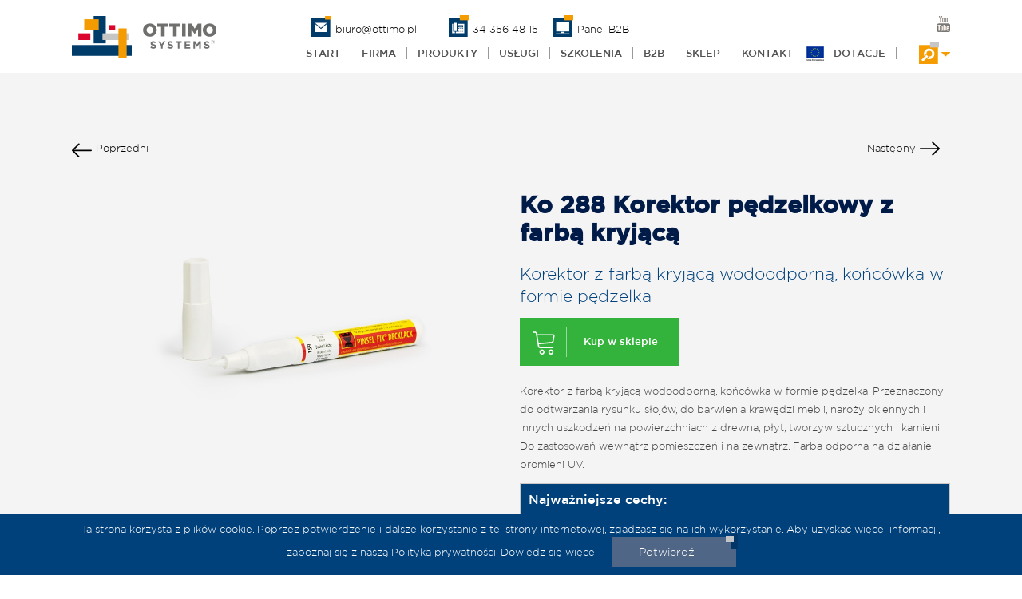

--- FILE ---
content_type: text/html; charset=utf-8
request_url: https://ottimo.pl/produkty/ceramika-sanitarna-plytki-kamien-naturlany/ko-288-korektor-pedzelkowy-z-farba-kryjaca/
body_size: 8721
content:
<!DOCTYPE html>
<html lang="pl">
<head>

<meta charset="utf-8">
<!-- 
	This website is powered by TYPO3 - inspiring people to share!
	TYPO3 is a free open source Content Management Framework initially created by Kasper Skaarhoj and licensed under GNU/GPL.
	TYPO3 is copyright 1998-2017 of Kasper Skaarhoj. Extensions are copyright of their respective owners.
	Information and contribution at https://typo3.org/
-->

<base href="https://ottimo.pl">


<meta name="generator" content="TYPO3 CMS">
<meta http-equiv="X-UA-Compatible" content="IE=edge">
<meta name="viewport" content="width=device-width, user-scalable=no, initial-scale=1, maximum-scale=1, minimum-scale=1, shrink-to-fit=no">
<meta name="format-detection" content="telephone=no">
<meta name="language" content="pl">
<!-- This site is optimized with Yoast SEO plugin -->
<link rel="canonical" href="https://ottimo.pl/produkty/ceramika-sanitarna-plytki-kamien-naturlany/ko-288-korektor-pedzelkowy-z-farba-kryjaca/" />
<title>Ko 288 KOREKTOR PĘDZELKOWY Z FARBĄ KRYJĄCĄ</title>
<meta name="robots" content="index,follow" />
<meta property="og:type" content="website" />
<meta property="og:title" content="Ko 288 KOREKTOR PĘDZELKOWY Z FARBĄ KRYJĄCĄ" />
<meta name="twitter:card" content="summary" />
<meta name="twitter:title" content="Ko 288 KOREKTOR PĘDZELKOWY Z FARBĄ KRYJĄCĄ" />
<!-- / Yoast SEO plugin. -->


<link rel="stylesheet" type="text/css" href="/typo3temp/Assets/1a06a8c38f.css?1763622666" media="all">
<link rel="stylesheet" type="text/css" href="/typo3conf/ext/ottimo_template/Resources/Public/Css/fonts.css?1614609380" media="all">
<link rel="stylesheet" type="text/css" href="/typo3conf/ext/ottimo_template/Resources/Public/Css/style.css?1755854492" media="all">
<link rel="stylesheet" type="text/css" href="/typo3temp/Assets/ae47ef5dce.css?1763623810" media="all">




<!--[if lt IE 9]> <script src="https://oss.maxcdn.com/html5shiv/3.7.2/html5shiv.min.js" type="text/javascript"></script> <![endif]-->
<!--[if lt IE 9]> <script src="https://oss.maxcdn.com/respond/1.4.2/respond.min.js" type="text/javascript"></script> <![endif]-->



<meta property="og:title" content="Ottimo Systems">
<meta property="og:description" content="System retuszu uszkodzeń ">
<meta property="og:url" content="http://www.ottimo.pl/">
<meta property="og:site_name" content="ottimo.pl - Systemy retuszu uszkodzeń">
<meta property="og:type" content="website">
<meta property="og:image" content="http://dev.ottimo.pl/typo3conf/ext/ottimo_template/Resources/Public/Images/apple-touch-icon.png">
<meta property="og:email" content="biuro@ottimo.pl" />
<meta property="og:phone_number" content="34 356 48 15" />

<meta name="msapplication-config" content="/typo3conf/ext/ottimo_template/Resources/Public/Images/browserconfig.xml">
<meta name="theme-color" content="#ffffff">

<link rel="apple-touch-icon" sizes="180x180" href="/typo3conf/ext/ottimo_template/Resources/Public/Images/apple-touch-icon.png">
<link rel="icon" type="image/png" href="/typo3conf/ext/ottimo_template/Resources/Public/Images/favicon-32x32.png" sizes="32x32">
<link rel="icon" type="image/png" href="/typo3conf/ext/ottimo_template/Resources/Public/Images/favicon-16x16.png" sizes="16x16">
<link rel="manifest" href="/typo3conf/ext/ottimo_template/Resources/Public/Images/manifest.json">
<link rel="mask-icon" href="/typo3conf/ext/ottimo_template/Resources/Public/Images/safari-pinned-tab.svg" color="#5bbad5">
<link rel="shortcut icon" href="/typo3conf/ext/ottimo_template/Resources/Public/Images/favicon.ico">

<link rel="preload"  href="/typo3conf/ext/ottimo_template/Resources/Public/Css/fonts.css" as="style">
<link rel="preload"  href="/typo3conf/ext/ottimo_template/Resources/Public/Css/style.css" as="style">  
  
<link rel="stylesheet" href="https://cdnjs.cloudflare.com/ajax/libs/font-awesome/6.5.0/css/all.min.css">
  
<!-- Hotjar Tracking Code for https://ottimo.pl -->
<script>
    (function(h,o,t,j,a,r){
        h.hj=h.hj||function(){(h.hj.q=h.hj.q||[]).push(arguments)};
        h._hjSettings={hjid:5124423,hjsv:6};
        a=o.getElementsByTagName('head')[0];
        r=o.createElement('script');r.async=1;
        r.src=t+h._hjSettings.hjid+j+h._hjSettings.hjsv;
        a.appendChild(r);
    })(window,document,'https://static.hotjar.com/c/hotjar-','.js?sv=');
</script> 

<script>(function(w,d,s,l,i){w[l]=w[l]||[];w[l].push({'gtm.start':
new Date().getTime(),event:'gtm.js'});var f=d.getElementsByTagName(s)[0],
j=d.createElement(s),dl=l!='dataLayer'?'&l='+l:'';j.async=true;j.src=
'https://www.googletagmanager.com/gtm.js?id='+i+dl;f.parentNode.insertBefore(j,f);
})(window,document,'script','dataLayer','GTM-T59CS35');</script>

<!-- Google reCAPTCHA CDN -->
    <script src="https://www.google.com/recaptcha/api.js" async defer></script> 
  	<script type="text/javascript" src="https://ajax.googleapis.com/ajax/libs/jquery/1.6/jquery.min.js"></script>
	<script type="text/javascript" src="https://ajax.googleapis.com/ajax/libs/jqueryui/1.8/jquery-ui.min.js"></script>
	<link rel="stylesheet" href="https://ajax.googleapis.com/ajax/libs/jqueryui/1.8/themes/base/jquery-ui.css" type="text/css" media="all" />
	<link rel="stylesheet" href="https://static.jquery.com/ui/css/demo-docs-theme/ui.theme.css" type="text/css" media="all" />

<script type="text/javascript">
/* <![CDATA[ */
var _gaq = [['_setAccount', 'UA-47356487-1'], ['_trackPageview']];
 (function(d, t) {
	var g = d.createElement(t); g.async = true;
	g.src = ('https:' == d.location.protocol ? 'https://ssl' : 'http://www') + '.google-analytics.com/ga.js';
	var s = d.getElementsByTagName(t)[0]; s.parentNode.insertBefore(g, s);
})(document, 'script');
/* ]]> */
	</script>
</head>
<body>

       <noscript><iframe src="https://www.googletagmanager.com/ns.html?id=GTM-T59CS35"
       height="0" width="0" style="display:none;visibility:hidden"></iframe></noscript>

<div class="page page--weissgroup" id="top">
	<!--<div class="alert alert-success alert-dismissible fade show cookiealert" role="alert">
	   <h4 class="alert-heading">Szanowni Państwo!</h4>
	  <p style="text-align: center;">Uprzejmie informujemy, że w dniu 12 czerwca 2020 r. nasza firma będzie nieczynna. Zamówienia złożone w tym czasie będą realizowane od 15 czerwca 2020 r.</p>  
	  <button type="button" class="close acceptcookies" data-dismiss="alert" aria-label="Close" onClick="addCookie()">
		<span aria-hidden="true">×</span>
	  </button>
	</div>-->	  
	<header class="main-header">
		<div class="wrap">
			<a class="logo" href="#">
			<img src="Images/logo-ottimo.svg" alt="OTTIMO SYSTEMS Logo" />
			</a>
			<nav class="nav--block-left grid grid--offset1 no-xxs">
				<a class="mail" href="mailto:biuro@ottimo.pl"><img src="/typo3conf/ext/ottimo_template/Resources/Public/Images/mail.svg" alt="mail" />biuro@ottimo.pl </a>
				<a class="tel" href="tel:343564815"><img src="/typo3conf/ext/ottimo_template/Resources/Public/Images/tel.svg" alt="tel" />34 356 48 15</a>
				<a class="b2b" href="https://b2b.ottimo.pl/" taget="_blank"><img src="/typo3conf/ext/ottimo_template/Resources/Public/Images/b2b.svg" alt="b2b" />Panel B2B</a>
			</nav>
			
			<nav class="nav--block-right">

				<!--<div class="division--business header-list no-xxs" onClick=""><div class="header"><strong>Strona</strong><span class="with-icon current">Ottimo Systems</span><ul class="arrows"><li><a href="http://leather-ottimo.pl/" class="open-here" target="_blank">Leather Ottimo</a></li><li><a href="https://www.cleho.pl/o-programie/" class="open-here" target="_blank">Cleho 3000</a></li><li><a href="https://www.urzadzenia-parowe.pl/" class="open-here" target="_blank">Urządzenia Parowe</a></li><li><a href="https://www.picobello-shop.pl/" class="open-here" target="_blank">Picobello Shop</a></li></ul></div></div>-->

				<div class="division--social">
					<a href="https://www.youtube.com/user/OttimoPolska" target="_blank" class="with-icon yt" title="Zobacz nasz kanał w serwisie YouTube">
					Ottimo Systems - YouTube
					</a>
				</div>
			</nav>
			<nav class="nav--block-main grid grid--offset1">
				<div class="helper"> </div>
				<ul class="level1"><li class="main-nav-item"><a href="/start/"><span class="inner">Start</span></a></li><li class="has-sub"><a href="/firma/"><span class="inner">Firma</span></a><div class="mask"><div class="helper"></div></div><ul class="level2"><li><a href="/firma/o-firmie-ottimo-systems/">O firmie</a></li><li><a href="/firma/wartosci-misja-wizja/">Wartości, Misja, Wizja</a></li><li><a href="/firma/certyfikaty/">Certyfikaty</a></li><li><a href="/firma/nasze-marki/">Nasze marki</a></li></ul></li><li class="has-sub"><a href="/produkty/"><span class="inner">Produkty</span></a><div class="mask"><div class="helper"></div></div><ul class="level2"><li><a href="https://ottimo.pl/fileadmin/user_upload/ottimo_katalog_2025.pdf">Zobacz katalog</a></li><li><a href="https://sklep.ottimo.pl">Przejdź do sklepu</a></li></ul></li><li class="has-sub"><a href="/uslugi/"><span class="inner">Usługi</span></a><div class="mask"><div class="helper"></div></div><ul class="level2"><li><a href="/uslugi/doradztwo-technologiczne/">Doradztwo technologiczne</a></li><li><a href="/uslugi/dobor-kolorystyczny/">Dobór kolorystyczny</a></li></ul></li><li class="main-nav-item"><a href="/szkolenia/"><span class="inner">Szkolenia</span></a></li><li class="main-nav-item"><a href="/special/b2b/"><span class="inner">B2B</span></a></li><li class="main-nav-item"><a href="/special/sklep-ottimo-systems/"><span class="inner">Sklep</span></a></li><li class="has-sub"><a href="/kontakt/"><span class="inner">Kontakt</span></a><div class="mask"><div class="helper"></div></div><ul class="level2"><li><a href="/kontakt/formularz-kontaktowy-zamowienia/">Formularz kontaktowy / zamówienia</a></li><li><a href="/kontakt/lokalizacja/">Lokalizacja</a></li></ul></li><li class="main-nav-item"><a href="https://zamowienia.ottimo.pl/dotacje/"><span class="inner">Dotacje</span></a></li></ul>
				<div class="mobile-contacts only-mobile">
					<a href="tel:+48343564815" class="mobile-contact mobile-contact--phone grid grid--size2 grid--number1">
						<img src="Images/phone.png">
						<div>Zadzwoń do Nas</div>
					</a>
					<a href="mailto:biuro@ottimo.pl" class="mobile-contact mobile-contact--email grid grid--size2 grid--number1">
						<img src="Images/email.png">
						<div>Wyślij wiadomosć</div>
					</a>
				</div>
			</nav>
			<nav class="nav--block-search">
				<div class="open-search with-icon">
					<!--<div class="search--icon"></div>-->
					<img class="search" src="/typo3conf/ext/ottimo_template/Resources/Public/Images/search.svg" alt="szukaj" />
					<div class="no-xs search--label">Szukaj</div>
				</div>
			</nav>
			<div class="iconbutton big mobile-menu only-xxs open-mobile-menu"> </div>
			<div class="iconbutton big prev jump-to-level1" style="display: none;"> </div>
		</div>
	</header>

	
	<!--  CONTENT ELEMENT, uid:266/list [begin] -->
		<div id="c266" class="csc-default">
<div id="c266">
	

	


	
	


	<!--

		BEGIN: Content of extension "indexed_search", plugin "tx_indexedsearch"

	-->
	<div class="tx-indexedsearch">
		
<div class="tx-indexedsearch-searchbox main-search">
<div class="wrap">
<form action="/wynik-wyszukiwania/" method="post" id="tx_indexedsearch">
	<div class="search--icon"></div>
	<div class="no-xxs search--label">Szukaj</div>
	<input type="hidden" name="tx_indexedsearch[_sections]" value="0" />
	<input type="hidden" name="tx_indexedsearch[_freeIndexUid]" id="tx_indexedsearch_freeIndexUid" value="_" />
	<input type="hidden" name="tx_indexedsearch[pointer]" id="tx_indexedsearch_pointer" value="0" />
	<input type="hidden" name="tx_indexedsearch[ext]" value="" />
	<input type="hidden" name="tx_indexedsearch[type]" value="1" />
	<input type="hidden" name="tx_indexedsearch[defOp]" value="0" />
	<input type="hidden" name="tx_indexedsearch[media]" value="-1" />
	<input type="hidden" name="tx_indexedsearch[order]" value="rank_flag" />
	<input type="hidden" name="tx_indexedsearch[group]" value="flat" />
	<input type="hidden" name="tx_indexedsearch[lang]" value="-1" />
	<input type="hidden" name="tx_indexedsearch[desc]" value="0" />
	<input type="hidden" name="tx_indexedsearch[results]" value="10" />
	


	<table cellpadding="0" cellspacing="0" border="0" summary="Search form">
	
			<input type="search" name="tx_indexedsearch[sword]" value="" class="tx-indexedsearch-searchbox-sword sword main-search-input" placeholder="Szukaj produktów, usług lub innych informacji..."/>
	

		

		
		<!--<input type="submit" name="tx_indexedsearch[submit_button]" value="Search" class="main-search-submit" />-->
		<input type="submit" name="tx_indexedsearch[submit_button]" value="SZUKAJ" class="main-search-submit" />
		
</table>

</form>
<div class="iconbutton big close close-search"> </div>
</div>
</div>

	</div>
	
	<!-- END: Content of extension "indexed_search", plugin "tx_indexedsearch" -->

	

	


</div>
</div>
	<!--  CONTENT ELEMENT, uid:266/list [end] -->
		
	<section class="main-content">
		
	<!--TYPO3SEARCH_begin-->    
	
		
	<!--  CONTENT ELEMENT, uid:108/dce_dceuid7 [begin] -->
		<div id="c108" class="csc-default"><div class="tx-dce-pi1">
	
   <!--TYPO3SEARCH_begin--> 
   <div class="tx-cc-portfolioselektorweiss tx-cc-portfolioselektorweiss-product">
      <div class="tx-cc-portfolioselektorsinter weiss-dummy">
         <div class="section section--productpage wrap">			 
		    <div class="wrap wrap--prevNextNav">
				<a href="/produkty/ko-243-pisak-kanten-fix-okno-premium/" title="Przejdź do poprzedniego produktu" class="nav-arrow nav-prev"><app-svg classes="svg-icon--white prev" icon="arrow-long" style="margin-top: -0.4rem; transform: rotate(180deg); width:30px; display:inline;float:left;padding-left:.4rem"><div class="svg-icon svg-icon--white prev"><svg version="1.1" xmlns="http://www.w3.org/2000/svg" viewBox="0 0 31.49 31.49" xml:space="preserve"><path class="fill no-stroke" d="M21.205,5.007c-0.429-0.444-1.143-0.444-1.587,0c-0.429,0.429-0.429,1.143,0,1.571l8.047,8.047H1.111 C0.492,14.626,0,15.118,0,15.737c0,0.619,0.492,1.127,1.111,1.127h26.554l-8.047,8.032c-0.429,0.444-0.429,1.159,0,1.587 c0.444,0.444,1.159,0.444,1.587,0l9.952-9.952c0.444-0.429,0.444-1.143,0-1.571L21.205,5.007z"></path></svg></div></app-svg> Poprzedni</a><a href="/produkty/ko-215-koncentrat-barwiacy/" title="Przejdź do następnego produktu" class="nav-arrow nav-next"><app-svg classes="svg-icon--white next" icon="arrow-long" style="margin-top: -0.4rem;width:30px; display:inline;float:right;padding-left:.4rem"><div class="svg-icon svg-icon--white next"><svg version="1.1" xmlns="http://www.w3.org/2000/svg" viewBox="0 0 31.49 31.49" xml:space="preserve"><path class="fill no-stroke" d="M21.205,5.007c-0.429-0.444-1.143-0.444-1.587,0c-0.429,0.429-0.429,1.143,0,1.571l8.047,8.047H1.111 C0.492,14.626,0,15.118,0,15.737c0,0.619,0.492,1.127,1.111,1.127h26.554l-8.047,8.032c-0.429,0.444-0.429,1.159,0,1.587 c0.444,0.444,1.159,0.444,1.587,0l9.952-9.952c0.444-0.429,0.444-1.143,0-1.571L21.205,5.007z"></path></svg></div></app-svg> Następny</a>
			</div>
            <div class="fifty stickyImg">
			   
					
							<img class="product-image" src="/fileadmin/user_upload/Ko-288-Korektor-pedzelkowy-z-farba-kryjaca.jpg" width="940" height="627" alt="" />
					
			   
            </div>
            <div class="fifty last">
               
               <h1>Ko 288 Korektor pędzelkowy z farbą kryjącą</h1>
               <h2>Korektor z farbą kryjącą wodoodporną, końcówka w formie pędzelka</h2>
				
				
				
			   <div class="download-box-container">		
				     
					   <a href="https://sklep.ottimo.pl/pl/menu/podzial-produktow/kategoria-produktu/srodki-retuszujace/korektor-pedzelkowy-z-farba-kryjaca-407.html" style="color: white;"> 	
					   <div class="multi-download-new play-button open-video-detail on-click" style="background:#33b33b;">
							<div class="svg-icon white" style="width: 32px;height: 32px;color: #fff;fill: #fff !important;">
								<svg xmlns="http://www.w3.org/2000/svg" width="200" height="100" version="1.1" style="fill: currentColor; color: #fff; fill: #fff;">
									<use xlink:href="#icon-cart" style="color: #fff !important; fill: #fff !important;">
										<symbol viewBox="0 0 1024 1024" class="icon icon-cart" id="icon-cart" style="color: #fff;">
											<path class="fill path1" d="M409.6 1024c-56.464 0-102.4-45.936-102.4-102.4s45.936-102.4 102.4-102.4 102.4 45.936 102.4 102.4-45.936 102.4-102.4 102.4zM409.6 870.4c-28.232 0-51.2 22.968-51.2 51.2s22.968 51.2 51.2 51.2 51.2-22.968 51.2-51.2-22.968-51.2-51.2-51.2z"></path>
											<path class="fill path2" d="M768 1024c-56.464 0-102.4-45.936-102.4-102.4s45.936-102.4 102.4-102.4 102.4 45.936 102.4 102.4-45.936 102.4-102.4 102.4zM768 870.4c-28.232 0-51.2 22.968-51.2 51.2s22.968 51.2 51.2 51.2 51.2-22.968 51.2-51.2-22.968-51.2-51.2-51.2z"></path>
											<path class="fill path3" d="M898.021 228.688c-12.859-15.181-32.258-23.888-53.221-23.888h-626.846l-5.085-30.506c-6.72-40.315-43.998-71.894-84.869-71.894h-51.2c-14.138 0-25.6 11.462-25.6 25.6s11.462 25.6 25.6 25.6h51.2c15.722 0 31.781 13.603 34.366 29.112l85.566 513.395c6.718 40.314 43.997 71.893 84.867 71.893h512c14.139 0 25.6-11.461 25.6-25.6s-11.461-25.6-25.6-25.6h-512c-15.722 0-31.781-13.603-34.366-29.11l-12.63-75.784 510.206-44.366c39.69-3.451 75.907-36.938 82.458-76.234l34.366-206.194c3.448-20.677-1.952-41.243-14.813-56.424zM862.331 276.694l-34.366 206.194c-2.699 16.186-20.043 32.221-36.39 33.645l-514.214 44.714-50.874-305.246h618.314c5.968 0 10.995 2.054 14.155 5.782 3.157 3.73 4.357 9.024 3.376 14.912z"></path>
										</symbol>
									</use>
								</svg>
							</div>
							Kup w sklepie
						</div>   
					</a>
				    
																															
					
				   

				   
				   	
				   
				    
               </div>
				
               <div class="product-description">
				  <p>Korektor z farbą kryjącą wodoodporną, końcówka w formie pędzelka. Przeznaczony do odtwarzania rysunku słojów, do barwienia krawędzi mebli, naroży okiennych i innych uszkodzeń na powierzchniach z drewna, płyt, tworzyw sztucznych i kamieni. Do zastosowań wewnątrz pomieszczeń i na zewnątrz. Farba odporna na działanie promieni UV.</p>
                  
                        <div class="additional-infos">
                           <h6>Najważniejsze cechy:</h6>
                           <ul><li> Farba odporna na działanie promieni UV</li><li>Farba kryjąca, wodoodporna</li></ul>
                        </div>
                     
				   	  
				   
                        <div class="additional-infos">
                           <h6>Opcje produktu:</h6>
                           <table class="contenttable"><tbody><tr><td> Ko 288 710</td><td>Seria 710 – odcienie drewna</td><td>10 sztuk</td></tr><tr><td>Ko 288 750 </td><td>Seria 750 – odcienie bieli i szarości </td><td>10 sztuk</td></tr><tr><td>Ko 288 ... </td><td>Kolory standardowe wg karty kolorów</td><td>10 sztuk</td></tr><tr><td>Ko 288 ... </td><td>Kolory niestandardowe wg kolorystyki Klienta</td><td>20 sztuk<br /><br /></td></tr></tbody></table>
                        </div>
                       
                  
                     <div style="width: 100%;">
                        
                        
                        
                        
                        
                        
                        
                        
                        
                        
                        
                           <div class="bbb" style="float: left; width: 50px !important;">
                              <div style="background: url('/fileadmin/user_upload/piktogramy-nowe.png') no-repeat scroll 0% 0% transparent; height: 45px; width: 46px;background-position: -500px; float:left; margin-right:5px;"></div>
                              <span class="aaa">Do zastosowań wewnątrz pomieszczeń</span>
                           </div>
                        
                        
                           <div class="bbb" style="float: left; width: 50px !important;">
                              <div style="background: url('/fileadmin/user_upload/piktogramy-nowe.png') no-repeat scroll 0% 0% transparent; height: 45px; width: 46px;background-position: -550px; float:left; margin-right:5px;"></div>
                              <span class="aaa">Do zastosowań na zewnątrz</span>
                           </div>
                        
                        
                        
                           <div class="bbb" style="float: left; width: 50px !important;">
                              <div style="background: url('/fileadmin/user_upload/piktogramy-nowe.png') no-repeat scroll 0% 0% transparent; height: 45px; width: 46px;background-position: -650px; float:left; margin-right:5px;"></div>
                              <span class="aaa">Dostępny w 50 standardowych odcieniach drewna</span>
                           </div>
                        
                        
                           <div class="bbb" style="float: left; width: 50px !important;">
                              <div style="background: url('/fileadmin/user_upload/piktogramy-nowe.png') no-repeat scroll 0% 0% transparent; height: 45px; width: 46px;background-position: -700px; float:left; margin-right:5px;"></div>
                              <span class="aaa">Dostępny w standardowych odcieniach RAL</span>
                           </div>
                        
                        
                           <div class="bbb" style="float: left; width: 50px !important;">
                              <div style="background: url('/fileadmin/user_upload/piktogramy-nowe.png') no-repeat scroll 0% 0% transparent; height: 45px; width: 46px;background-position: -750px; float:left; margin-right:5px;"></div>
                              <span class="aaa">Możliwość indywidualnego opracowania koloru</span>
                           </div>
                        
                        
                           <div class="bbb" style="float: left; width: 50px !important;">
                              <div style="background: url('/fileadmin/user_upload/piktogramy-nowe.png') no-repeat scroll 0% 0% transparent; height: 45px; width: 46px;background-position: -800px; float:left; margin-right:5px;"></div>
                              <span class="aaa">Lakier kryjący</span>
                           </div>
                        
                        
                        
                        
                        
                        
                        
                        
                        
                        
                        
                        
                        
                        
                        
                        
                        
                     </div>
                  
               </div>
			   
			    
            </div>
            <div class="clear"></div>
         </div>
      </div>
      <div class="wrap wrap--learn-more wrap--learn-more-button to-section">
         <hr>
         <span class="button green block big neo variable" id="learn-more" >Dalsze informacje</span>
      </div>
      <div class="section section--teaser wrap">
		 <article class="teaser grid grid--size1 teaser--higher grid--number1">
            <h4>Karta kolorów standardowych</h4>
            <br/>
            <p class="bodytext">W naszej karcie kolorów znajdziesz wszystkie 50 odcieni drewna, odcienie RAL, a także wszystkie aktualne serie kolorystyczne, które mamy w naszym standardowym programie.</p>
			 <a class="button green" href="/fileadmin/user_upload/karta_kolorow_2019.pdf">Pobierz kartę</a>
         </article>
         <article class="teaser grid grid--size1 teaser--higher grid--number2">
            <h4>Produkt przeznaczony dla profesjonalistów.</h4>
            <br/>
            <p class="bodytext">Sprawdź naszą ofertę szkoleń Online i zdobądź niezbędną wiedzę do pracy naszymi produktami.</p>
             <a class="button green" href="/szkolenia/">Dowiedz się więcej!</a>
         </article>
         <article class="teaser grid grid--size1 teaser--higher grid--number3">
            <h4>Wysoka jakość dzięki spełnieniu najwyższych norm.</h4>
            <br/>
            <p class="bodytext">Produkt zalecany przez RENOLIT AG jako czołowego producenta wyrobów remontowych.</p>
             <a class="button green" href="/firma/certyfikaty/">Czytaj więcej</a>
         </article>
         <article class="teaser teaser--higher grid grid--size1 teaser--productfinder teaser--green grid--number4">
            <h2 class="with-line">Zapytanie o produkt</h2>
            <br>
            <h4></h4>
            <p class="bodytext">Jeżeli powyższy opis jest dla Ciebie niewystarczający, zadzwoń lub prześlij nam swoje pytanie odnośnie tego produktu. Postaramy się odpowiedzieć tak szybko jak tylko będzie to możliwe. 
            </p>
            <div class="contact-info">
               <div class="with-icon phone vcard-data">
                  <div class="icon"> </div>
                  <div class="icon"> </div>
                  <a href="tel:343564815">34 356 48 15</a>
               </div>
               <div class="with-icon email vcard-data">
                  <div class="icon"> </div>
                  <div class="icon"> </div>
                  <a href="mailto:biuro@ottimo.pl">biuro@ottimo.pl</a>
               </div>
            </div>
         </article>
      </div>
   </div>
   <script>
	function humanize(size) {
		var units = ['bytes', 'KB', 'MB', 'GB', 'TB', 'PB'];
		var ord = Math.floor(Math.log(size) / Math.log(1024));
		ord = Math.min(Math.max(0, ord), units.length - 1);
		var s = Math.round((size / Math.pow(1024, ord)) * 100) / 100;
		return s + ' ' + units[ord];
	}

	$('.myFiles').each(function() {
		// Issue an AJAX HEAD request for each one
		var link = this;
		$.ajax({
			type: 'HEAD',
			url: link.href,
			complete: function(xhr) {
				var size = humanize(xhr.getResponseHeader('Content-Length'));
				// Append the filesize to each
				$(link).append(' (' + size + ')');
			}
		});
	});
   </script>

</div></div>
	<!--  CONTENT ELEMENT, uid:108/dce_dceuid7 [end] -->
		
	
	<!--TYPO3SEARCH_end-->

	</section>
	<footer class="main-footer">
		<div class="footer--learn-more"><h3>OTTIMO SYSTEMS Group - ponad 25 lat doświadczenia na rynku</h4><p class="center">Twój osobisty specjalista w zakresie technologii napraw i retuszu wszelkich rodzajów uszkodzeń na powierzchniach.</p><a class="button blue" href="/index.php?id=14">Czytaj więcej</a></div>
		<div class="footer--inner-shadow wrap"> </div>
		<div class="footer--meta">
			<div class="wrap">
				<div class="division--contact grid no-xxs">
					<a class="logo" href="https://ottimo.pl/firma/certyfikaty/">
					<img src="Images/SGS_ISO_9001.svg" alt="SGS ISO 9001 logo">
					</a>
				</div>
				<ul class="division--meta-menu grid">
					<li><a href="/index.php?id=10">Dane firmy</a></li>
					<li><a href="/index.php?id=576">Polityka prywatności i cookies</a></li>
				</ul>
				<a href="/#top" class="to-top with-icon">Top</a>
			</div>
		</div>
	</footer>
	<div class="cookie-consent" style="display: none;">
		<div class="wrap">
			Ta strona korzysta z plików cookie. Poprzez potwierdzenie i dalsze korzystanie z tej strony internetowej, zgadzasz się na ich wykorzystanie. Aby uzyskać więcej informacji, zapoznaj się z naszą Polityką prywatności. <a href="/index.php?id=576">Dowiedz się więcej</a>
			<div class="confirm button light-blue">Potwierdź</div>
		</div>
	</div>

	<div id="container">
		<div><img src="https://ottimo.pl/typo3conf/ext/ottimo_template/Resources/Public/Images/program2-1.png"></div>
	</div>
</div>

<script src="https://ajax.googleapis.com/ajax/libs/jquery/1.11.3/jquery.min.js" type="text/javascript"></script>
<script src="/typo3conf/ext/ottimo_template/Resources/Public/JavaScript/jquery.datetimepicker.min.js?1490324982" type="text/javascript"></script>
<script src="/typo3conf/ext/ottimo_template/Resources/Public/JavaScript/parsley.min.js?1490324884" type="text/javascript"></script>
<script src="/typo3conf/ext/ottimo_template/Resources/Public/JavaScript/Tabs.min.js?1490324994" type="text/javascript"></script>
<script src="/typo3conf/ext/ottimo_template/Resources/Public/JavaScript/Form.min.js?1490325006" type="text/javascript"></script>
<script src="/typo3conf/ext/ottimo_template/Resources/Public/JavaScript/isotope.pkgd.min.js?1514664114" type="text/javascript"></script>
<script src="/typo3conf/ext/ottimo_template/Resources/Public/JavaScript/jquery.bxslider.min.js?1490324130" type="text/javascript"></script>
<script src="/typo3conf/ext/ottimo_template/Resources/Public/JavaScript/consent.js?1490324116" type="text/javascript"></script>
<script src="/typo3conf/ext/ottimo_template/Resources/Public/JavaScript/scripts-portfolio.js?1490324020" type="text/javascript"></script>
<script src="/typo3conf/ext/ottimo_template/Resources/Public/JavaScript/scripts.js?1755602848" type="text/javascript"></script>
<script src="https://npmcdn.com/isotope-packery@2.0.0/packery-mode.pkgd.js" type="text/javascript"></script>
<script src="/typo3conf/ext/ottimo_template/Resources/Public/JavaScript/slick.min.js?1530614880" type="text/javascript"></script>
<script src="https://cdnjs.cloudflare.com/ajax/libs/jquery.matchHeight/0.7.0/jquery.matchHeight-min.js" type="text/javascript"></script>
<script src="https://stackpath.bootstrapcdn.com/bootstrap/4.4.1/js/bootstrap.min.js" type="text/javascript"></script>
<script src="/typo3conf/ext/ottimo_template/Resources/Public/JavaScript/cookiealert.js?1586427114" type="text/javascript"></script>
<script src="/typo3temp/Assets/a54047338e.js?1763622666" type="text/javascript"></script>



</body>
</html>

--- FILE ---
content_type: text/css; charset=utf-8
request_url: https://ottimo.pl/typo3conf/ext/ottimo_template/Resources/Public/Css/fonts.css
body_size: 308
content:
@import url("//hello.myfonts.net/count/2f1cdd");
  
@font-face {font-family: 'NeoSansStd-Medium';src: url('../WebFonts//2F1CF0_0_0.eot');src: url('/WebFonts//2F1CF0_0_0.eot?#iefix') format('embedded-opentype'),url('/WebFonts//2F1CF0_0_0.woff2') format('woff2'),url('../WebFonts//2F1CF0_0_0.woff') format('woff'),url('../WebFonts//Medium.ttf') format('truetype');}
  
@font-face {font-family: 'NeoSansStd-Light';src: url('../WebFonts//2F1CF0_1_0.eot');src: url('/WebFonts//2F1CF0_1_0.eot?#iefix') format('embedded-opentype'),url('/WebFonts//2F1CF0_1_0.woff2') format('woff2'),url('../WebFonts//2F1CF0_1_0.woff') format('woff'),url('../WebFonts//Light.ttf') format('truetype');}


@font-face {font-family: 'Ottimo-Bold';src: url('../WebFonts/Gotham-Bold.ttf') format('truetype');}

@font-face {font-family: 'Ottimo-Medium';src: url('../WebFonts/Gotham-Medium.ttf') format('truetype');}

@font-face {font-family: 'Ottimo-Light';src: url('../WebFonts/Gotham-Light.ttf') format('truetype');}

@font-face {font-family: 'Ottimo-Thin';src: url('../WebFonts/Gotham-Light.ttf') format('truetype');}

@font-face {font-family: 'Ottimo-Ultra';src: url('../WebFonts/Gotham-Black.ttf') format('truetype');}

--- FILE ---
content_type: text/css; charset=utf-8
request_url: https://ottimo.pl/typo3temp/Assets/1a06a8c38f.css?1763622666
body_size: 2638
content:
/* default styles for extension "tx_indexedsearch" */
		.tx-indexedsearch .tx-indexedsearch-browsebox LI { display:inline; margin-right:5px; }
		.tx-indexedsearch .tx-indexedsearch-searchbox INPUT.tx-indexedsearch-searchbox-button { width:100px; }
		.tx-indexedsearch .tx-indexedsearch-searchbox INPUT.tx-indexedsearch-searchbox-sword { width:150px; }
		.tx-indexedsearch .tx-indexedsearch-whatis { margin-top:10px; margin-bottom:5px; }
		.tx-indexedsearch .tx-indexedsearch-whatis .tx-indexedsearch-sw { font-weight:bold; font-style:italic; }
		.tx-indexedsearch .tx-indexedsearch-noresults { text-align:center; font-weight:bold; }
		.tx-indexedsearch .tx-indexedsearch-res TD.tx-indexedsearch-descr { font-style:italic; }
		.tx-indexedsearch .tx-indexedsearch-res .tx-indexedsearch-descr .tx-indexedsearch-redMarkup { color:red; }
		.tx-indexedsearch .tx-indexedsearch-res .tx-indexedsearch-info { background:#eeeeee; }
		.tx-indexedsearch .tx-indexedsearch-res .tx-indexedsearch-secHead { margin-top:20px; margin-bottom:5px; }
		.tx-indexedsearch .tx-indexedsearch-res .tx-indexedsearch-secHead H2 { margin-top:0px; margin-bottom:0px; }
		.tx-indexedsearch .tx-indexedsearch-res .tx-indexedsearch-secHead TD { background:#cccccc; vertical-align:middle; }
		.tx-indexedsearch .tx-indexedsearch-res .noResume { color:#666666; }
		.tx-indexedsearch .tx-indexedsearch-category { background:#cccccc; font-size:16px; font-weight:bold; }

		/* Additional styles, needed for the tableless template_css.tmpl (styles don't conflict with the original template) */
		.tx-indexedsearch .res-tmpl-css { clear:both; margin-bottom:1em; }
		.tx-indexedsearch .searchbox-tmpl-css LABEL { margin-right:1em; width:10em; float:left; }
		.tx-indexedsearch .result-count-tmpl-css, .tx-indexedsearch .percent-tmpl-css { letter-spacing:0; font-weight:normal; margin-top:-1.2em; float:right; }
		.tx-indexedsearch .info-tmpl-css dt, .tx-indexedsearch dl.info-tmpl-css dd { float:left; }
		.tx-indexedsearch .info-tmpl-css dd.item-mtime { float:none; }
		.tx-indexedsearch .info-tmpl-css dd.item-path { float:none; }
/* default styles for extension "tx_frontend" */
	.ce-align-left { text-align: left; }
	.ce-align-center { text-align: center; }
	.ce-align-right { text-align: right; }

	.ce-table td, .ce-table th { vertical-align: top; }

	.ce-textpic, .ce-nowrap .ce-bodytext, .ce-gallery, .ce-row, .ce-uploads li, .ce-uploads div { overflow: hidden; }

	.ce-left .ce-gallery, .ce-column { float: left; }
	.ce-center .ce-outer { position: relative; float: right; right: 50%; }
	.ce-center .ce-inner { position: relative; float: right; right: -50%; }
	.ce-right .ce-gallery { float: right; }

	.ce-gallery figure { display: table; margin: 0; }
	.ce-gallery figcaption { display: table-caption; caption-side: bottom; }
	.ce-gallery img { display: block; }
	.ce-gallery iframe { border-width: 0; }
	.ce-border img,
	.ce-border iframe {
		border: 2px solid black;
		padding: 0px;
	}

	.ce-intext.ce-right .ce-gallery, .ce-intext.ce-left .ce-gallery, .ce-above .ce-gallery {
		margin-bottom: 10px;
	}
	.ce-intext.ce-right .ce-gallery { margin-left: 10px; }
	.ce-intext.ce-left .ce-gallery { margin-right: 10px; }
	.ce-below .ce-gallery { margin-top: 10px; }

	.ce-column { margin-right: 10px; }
	.ce-column:last-child { margin-right: 0; }

	.ce-row { margin-bottom: 10px; }
	.ce-row:last-child { margin-bottom: 0; }

	.ce-above .ce-bodytext { clear: both; }

	.ce-intext.ce-left ol, .ce-intext.ce-left ul { padding-left: 40px; overflow: auto; }

	.ce-uploads { margin: 0; padding: 0; }
	.ce-uploads li { list-style: none outside none; margin: 1em 0; }
	.ce-uploads img { float: left; padding-right: 1em; vertical-align: top; }
	.ce-uploads span { display: block; }
/* default styles for extension "tx_cssstyledcontent" */
	/* Headers */
	.csc-header-alignment-center { text-align: center; }
	.csc-header-alignment-right { text-align: right; }
	.csc-header-alignment-left { text-align: left; }

	div.csc-textpic-responsive, div.csc-textpic-responsive * { -moz-box-sizing: border-box; -webkit-box-sizing: border-box; box-sizing: border-box;  }

	/* Clear floats after csc-textpic and after csc-textpic-imagerow */
	div.csc-textpic, div.csc-textpic div.csc-textpic-imagerow, ul.csc-uploads li { overflow: hidden; }

	/* Set padding for tables */
	div.csc-textpic .csc-textpic-imagewrap table { border-collapse: collapse; border-spacing: 0; }
	div.csc-textpic .csc-textpic-imagewrap table tr td { padding: 0; vertical-align: top; }

	/* Settings for figure and figcaption (HTML5) */
	div.csc-textpic .csc-textpic-imagewrap figure, div.csc-textpic figure.csc-textpic-imagewrap { margin: 0; display: table; }

	/* Captions */
	figcaption.csc-textpic-caption { display: table-caption; }
	.csc-textpic-caption { text-align: left; caption-side: bottom; }
	div.csc-textpic-caption-c .csc-textpic-caption, .csc-textpic-imagewrap .csc-textpic-caption-c { text-align: center; }
	div.csc-textpic-caption-r .csc-textpic-caption, .csc-textpic-imagewrap .csc-textpic-caption-r { text-align: right; }
	div.csc-textpic-caption-l .csc-textpic-caption, .csc-textpic-imagewrap .csc-textpic-caption-l { text-align: left; }

	/* Float the columns */
	div.csc-textpic div.csc-textpic-imagecolumn { float: left; }

	/* Border just around the image */
	div.csc-textpic-border div.csc-textpic-imagewrap img {
		border: 2px solid black;
		padding: 0px 0px;
	}

	div.csc-textpic .csc-textpic-imagewrap img { border: none; display: block; }

	/* Space below each image (also in-between rows) */
	div.csc-textpic .csc-textpic-imagewrap .csc-textpic-image { margin-bottom: 10px; }
	div.csc-textpic .csc-textpic-imagewrap .csc-textpic-imagerow-last .csc-textpic-image { margin-bottom: 0; }

	/* colSpace around image columns, except for last column */
	div.csc-textpic-imagecolumn, td.csc-textpic-imagecolumn .csc-textpic-image { margin-right: 10px; }
	div.csc-textpic-imagecolumn.csc-textpic-lastcol, td.csc-textpic-imagecolumn.csc-textpic-lastcol .csc-textpic-image { margin-right: 0; }

	/* Add margin from image-block to text (in case of "Text & Images") */
	div.csc-textpic-intext-left .csc-textpic-imagewrap,
	div.csc-textpic-intext-left-nowrap .csc-textpic-imagewrap {
		margin-right: 10px;
	}
	div.csc-textpic-intext-right .csc-textpic-imagewrap,
	div.csc-textpic-intext-right-nowrap .csc-textpic-imagewrap {
		margin-left: 10px;
	}

	/* Positioning of images: */

	/* Center (above or below) */
	div.csc-textpic-center .csc-textpic-imagewrap, div.csc-textpic-center figure.csc-textpic-imagewrap { overflow: hidden; }
	div.csc-textpic-center .csc-textpic-center-outer { position: relative; float: right; right: 50%; }
	div.csc-textpic-center .csc-textpic-center-inner { position: relative; float: right; right: -50%; }

	/* Right (above or below) */
	div.csc-textpic-right .csc-textpic-imagewrap { float: right; }
	div.csc-textpic-right div.csc-textpic-text { clear: right; }

	/* Left (above or below) */
	div.csc-textpic-left .csc-textpic-imagewrap { float: left; }
	div.csc-textpic-left div.csc-textpic-text { clear: left; }

	/* Left (in text) */
	div.csc-textpic-intext-left .csc-textpic-imagewrap { float: left; }

	/* Right (in text) */
	div.csc-textpic-intext-right .csc-textpic-imagewrap { float: right; }

	/* Right (in text, no wrap around) */
	div.csc-textpic-intext-right-nowrap .csc-textpic-imagewrap { float: right; }

	/* Left (in text, no wrap around) */
	div.csc-textpic-intext-left-nowrap .csc-textpic-imagewrap { float: left; }

	div.csc-textpic div.csc-textpic-imagerow-last, div.csc-textpic div.csc-textpic-imagerow-none div.csc-textpic-last { margin-bottom: 0; }

	/* Browser fixes: */

	/* Fix for unordered and ordered list with image "In text, left" */
	.csc-textpic-intext-left ol, .csc-textpic-intext-left ul { padding-left: 40px; overflow: auto; }

	/* File Links */
	ul.csc-uploads { padding: 0; }
	ul.csc-uploads li { list-style: none outside none; margin: 1em 0; }
	ul.csc-uploads img { float: left; margin-right: 1em; vertical-align: top; }
	ul.csc-uploads span { display: block; }
	ul.csc-uploads span.csc-uploads-fileName { text-decoration: underline; }

	/* Table background colors: */

	table.contenttable-color-1 { background-color: #EDEBF1; }
	table.contenttable-color-2 { background-color: #F5FFAA; }
	table.contenttable-color-240 { background-color: black; }
	table.contenttable-color-241 { background-color: white; }
	table.contenttable-color-242 { background-color: #333333; }
	table.contenttable-color-243 { background-color: gray; }
	table.contenttable-color-244 { background-color: silver; }
/* default styles for extension "tx_form" */
		div.csc-mailform ol,
		div.csc-mailform ol li {
			margin: 0;
			padding: 0;
		}

		div.csc-mailform ol li {
			overflow: hidden;
		}

		div.csc-mailform fieldset {
			margin: 0;
			padding: 0;
			position: relative;
		}

		div.csc-mailform legend {
			margin-left: 1em;
			color: #000000;
			font-weight: bold;
		}

		div.csc-mailform fieldset ol {
			padding: 1em 1em 0 1em;
		}

		div.csc-mailform fieldset li {
			padding: 0.5em;
			margin-bottom: 0.5em;
			list-style: none;
		}

		div.csc-mailform fieldset.submit {
			border-style: none;
		}

		/**
		 * Normal label
		 * Left aligned, in front of input
		 */
		div.csc-mailform li label {
			float: left;
			width: 13em;
			margin-right: 1em;
			vertical-align: baseline;
		}

		div.csc-mailform li input + label,
		div.csc-mailform li textarea + label,
		div.csc-mailform li select + label {
			float: none;
			width: auto;
			margin-right: 0;
			margin-left: 1em;
		}

		div.csc-mailform li textarea + label {
			vertical-align: top;
		}

		label em,
		legend em {
			display: block;
			color: #060;
			font-size: 85%;
			font-style: normal;
			text-transform: uppercase;
		}

		legend em {
			position: absolute;
		}

		label strong,
		legend strong {
			display: block;
			color: #C00;
			font-size: 85%;
			font-weight: normal;
			text-transform: uppercase;
		}

		legend strong {
			position: absolute;
			top: 1.4em;
		}

		/**
		 * Labels alignment right
		 */
		.labels-alignment-right label,
		.labels-alignment-right .fieldset-subgroup legend,
		.labels-alignment-right.fieldset-subgroup legend {
			text-align: right;
		}

		/**
		 * Horizontal fieldset
		 */
		fieldset.fieldset-horizontal {
			border-width: 0;
		}

		fieldset.fieldset-horizontal ol {
			padding: 0;
		}

		fieldset.fieldset-horizontal li {
			float: left;
			padding: 0;
			margin-right: 1em;
		}

		fieldset.fieldset-horizontal.label-below label {
			display: block;
			margin-left: 0;
			margin-top: 0.2em;
			font-size: 90%;
			color: #999999;
			text-align: left;
		}

		fieldset.fieldset-horizontal label em {
			display: inline;
		}

		/**
		 * Subgroup fieldset
		 */
		fieldset.fieldset-subgroup {
			margin-bottom: -2em;
			border-style: none;
		}

		fieldset.fieldset-subgroup legend {
			margin-left: 0;
			padding: 0;
			font-weight: normal;
			width: 13em;
		}

		fieldset.fieldset-subgroup ol {
			position: relative;
			top: -1.4em;
			margin: 0 0 0 14em;
			padding: 0;
		}

		fieldset.fieldset-subgroup li {
			padding: 0;
		}

		fieldset.fieldset-subgroup input + label {
			float: none;
			width: auto;
			display: inline;
			margin: 0 0 0 1em;
		}

		/**
		 * Labels as block
		 * Labels displayed above or below the input fields
		 */
		.labels-block label {
			display: block;
			float: none;
			margin: 0 0 0.5em;
			width: auto;
		}

		.labels-block input + label,
		.labels-block textarea + label {
			margin: 0.5em 0 0;
		}

		.labels-block fieldset.fieldset-subgroup,
		fieldset.labels-block.fieldset-subgroup {
			margin-bottom: 0;
		}

		.labels-block .fieldset-subgroup legend,
		.labels-block.fieldset-subgroup legend {
			width: auto;
		}

		.labels-block .fieldset-subgroup legend em,
		.labels-block.fieldset-subgroup legend em {
			position: relative;
		}

		.labels-block .fieldset-subgroup legend strong,
		.labels-block.fieldset-subgroup legend strong {
			position: relative;
			top: 0;
		}

		.labels-block .fieldset-subgroup ol,
		.labels-block.fieldset-subgroup ol {
			top: 0;
			margin: 0;
			padding: 0.5em 0 0;
		}
/* default styles for extension "tx_felogin_pi1" */
		.tx-felogin-pi1 label {
			display: block;
		}


--- FILE ---
content_type: text/css; charset=utf-8
request_url: https://ottimo.pl/typo3conf/ext/ottimo_template/Resources/Public/Css/fonts.css?1614609380
body_size: 308
content:
@import url("//hello.myfonts.net/count/2f1cdd");
  
@font-face {font-family: 'NeoSansStd-Medium';src: url('../WebFonts//2F1CF0_0_0.eot');src: url('/WebFonts//2F1CF0_0_0.eot?#iefix') format('embedded-opentype'),url('/WebFonts//2F1CF0_0_0.woff2') format('woff2'),url('../WebFonts//2F1CF0_0_0.woff') format('woff'),url('../WebFonts//Medium.ttf') format('truetype');}
  
@font-face {font-family: 'NeoSansStd-Light';src: url('../WebFonts//2F1CF0_1_0.eot');src: url('/WebFonts//2F1CF0_1_0.eot?#iefix') format('embedded-opentype'),url('/WebFonts//2F1CF0_1_0.woff2') format('woff2'),url('../WebFonts//2F1CF0_1_0.woff') format('woff'),url('../WebFonts//Light.ttf') format('truetype');}


@font-face {font-family: 'Ottimo-Bold';src: url('../WebFonts/Gotham-Bold.ttf') format('truetype');}

@font-face {font-family: 'Ottimo-Medium';src: url('../WebFonts/Gotham-Medium.ttf') format('truetype');}

@font-face {font-family: 'Ottimo-Light';src: url('../WebFonts/Gotham-Light.ttf') format('truetype');}

@font-face {font-family: 'Ottimo-Thin';src: url('../WebFonts/Gotham-Light.ttf') format('truetype');}

@font-face {font-family: 'Ottimo-Ultra';src: url('../WebFonts/Gotham-Black.ttf') format('truetype');}

--- FILE ---
content_type: text/css; charset=utf-8
request_url: https://ottimo.pl/typo3temp/Assets/ae47ef5dce.css?1763623810
body_size: 46
content:
.teaser {
    background-color: #efefef;
  }

--- FILE ---
content_type: image/svg+xml
request_url: https://ottimo.pl/Images/logo-ottimo.svg
body_size: 1768
content:
<svg xmlns="http://www.w3.org/2000/svg" viewBox="0 0 276.74 79.57"><defs><style>.cls-1{fill:#003c6a;}.cls-2{fill:#db052c;}.cls-3{fill:#c6c6c5;}.cls-4{fill:#f49b00;}.cls-5,.cls-6{fill:#6f6f6e;}.cls-5{fill-rule:evenodd;}</style></defs><title>Zasób 1</title><g id="Warstwa_2" data-name="Warstwa 2"><g id="Warstwa_1-2" data-name="Warstwa 1"><rect class="cls-1" x="41.73" width="23.16" height="52.22"/><rect class="cls-1" y="55.52" width="114.55" height="20.63"/><rect class="cls-2" x="71" y="17.47" width="11.93" height="9.41"/><rect class="cls-3" x="58.55" y="33.12" width="49.68" height="12.76"/><rect class="cls-4" x="89.18" y="23.7" width="15.68" height="55.87"/><rect class="cls-2" x="12.48" y="33.12" width="22.87" height="12.76"/><rect class="cls-4" x="23.66" y="6.25" width="27.78" height="20.64"/><path class="cls-5" d="M155.48,27v-.07a6.32,6.32,0,0,0-6.25-6.57,6.2,6.2,0,0,0-6.16,6.5v.07a6.32,6.32,0,0,0,6.22,6.57,6.21,6.21,0,0,0,6.19-6.5m-19.32,0v-.07c0-7,5.63-12.65,13.13-12.65s13.07,5.59,13.07,12.58v.07c0,7-5.63,12.65-13.13,12.65S136.16,33.93,136.16,27"/><polygon class="cls-5" points="170.77 20.62 163.48 20.62 163.48 14.71 184.81 14.71 184.81 20.62 177.51 20.62 177.51 39.04 170.77 39.04 170.77 20.62"/><polygon class="cls-5" points="193.71 20.62 186.41 20.62 186.41 14.71 207.75 14.71 207.75 20.62 200.46 20.62 200.46 39.04 193.71 39.04 193.71 20.62"/><rect class="cls-6" x="210.85" y="14.71" width="6.78" height="24.33"/><polygon class="cls-5" points="222.07 14.71 229.2 14.71 235 24.13 240.81 14.71 247.93 14.71 247.93 39.04 241.22 39.04 241.22 25.07 235 34.59 234.86 34.59 228.68 25.14 228.68 39.04 222.07 39.04 222.07 14.71"/><path class="cls-5" d="M269.86,27v-.07a6.33,6.33,0,0,0-6.26-6.57,6.2,6.2,0,0,0-6.15,6.5v.07a6.32,6.32,0,0,0,6.22,6.57,6.21,6.21,0,0,0,6.19-6.5m-19.32,0v-.07c0-7,5.63-12.65,13.13-12.65s13.07,5.59,13.07,12.58v.07c0,7-5.63,12.65-13.14,12.65S250.54,33.93,250.54,27"/><path class="cls-5" d="M270,49.74c.56,0,.95-.26.95-.72v0c0-.42-.34-.69-.92-.69h-1.18v1.43Zm-1.74-2h1.79a1.69,1.69,0,0,1,1.2.42,1.09,1.09,0,0,1,.32.78v0a1.2,1.2,0,0,1-1,1.18l1.25,1.61h-.74l-1.16-1.52h-1v1.52h-.59Zm5.09,2.12v0a3.56,3.56,0,1,0-7.11,0v0a3.56,3.56,0,1,0,7.11,0m-7.46,0v0a3.91,3.91,0,1,1,7.82,0v0a3.92,3.92,0,0,1-3.92,3.91,3.88,3.88,0,0,1-3.9-3.89"/><path class="cls-6" d="M156,62.49a7.38,7.38,0,0,0,2.06-.28,4.79,4.79,0,0,0,1.62-.84A3.72,3.72,0,0,0,160.76,60a4.44,4.44,0,0,0,.37-1.84v0a4,4,0,0,0-.29-1.58A3.19,3.19,0,0,0,160,55.4a5.11,5.11,0,0,0-1.38-.83,13.53,13.53,0,0,0-1.89-.62c-.59-.16-1.09-.29-1.48-.42a4.68,4.68,0,0,1-.92-.39,1.3,1.3,0,0,1-.48-.44,1.1,1.1,0,0,1-.12-.59v0a1,1,0,0,1,.2-.61,1.33,1.33,0,0,1,.6-.44,2.85,2.85,0,0,1,1-.16,4.9,4.9,0,0,1,1.79.37,9.24,9.24,0,0,1,1.83,1l1.6-2.31a7.92,7.92,0,0,0-2.36-1.31,8.87,8.87,0,0,0-2.82-.46,6.46,6.46,0,0,0-2,.3,4.6,4.6,0,0,0-1.54.85,3.86,3.86,0,0,0-1,1.33,4,4,0,0,0-.36,1.72v0a4.09,4.09,0,0,0,.33,1.74,3,3,0,0,0,.93,1.16,5.39,5.39,0,0,0,1.45.79,19.11,19.11,0,0,0,1.91.58c.58.14,1.05.28,1.42.41a4.29,4.29,0,0,1,.85.4,1.19,1.19,0,0,1,.43.44,1.21,1.21,0,0,1,.11.52v0a1.12,1.12,0,0,1-.54,1,2.68,2.68,0,0,1-1.48.35,5.23,5.23,0,0,1-1.5-.21,6,6,0,0,1-1.38-.58,8.76,8.76,0,0,1-1.28-.9l-1.81,2.17a8.43,8.43,0,0,0,1.81,1.24,9,9,0,0,0,2,.75,9.27,9.27,0,0,0,2.1.24m14.56-.2h3.06V56.74L179,48.35h-3.49L172.13,54l-3.33-5.6h-3.58l5.36,8.45Zm18,.2a7.4,7.4,0,0,0,2.07-.28,4.88,4.88,0,0,0,1.62-.84A3.83,3.83,0,0,0,193.37,60a4.44,4.44,0,0,0,.37-1.84v0a4,4,0,0,0-.29-1.58,3.31,3.31,0,0,0-.86-1.15,5.33,5.33,0,0,0-1.39-.83,13,13,0,0,0-1.88-.62c-.6-.16-1.1-.29-1.49-.42a5,5,0,0,1-.92-.39,1.26,1.26,0,0,1-.47-.44,1.2,1.2,0,0,1-.13-.59v0a1,1,0,0,1,.2-.61,1.36,1.36,0,0,1,.61-.44,2.75,2.75,0,0,1,1-.16,4.82,4.82,0,0,1,1.79.37,9,9,0,0,1,1.84,1l1.59-2.31A7.8,7.8,0,0,0,191,48.61a8.77,8.77,0,0,0-2.82-.46,6.39,6.39,0,0,0-2,.3,4.5,4.5,0,0,0-1.54.85,3.86,3.86,0,0,0-1,1.33,4.2,4.2,0,0,0-.37,1.72v0a4.42,4.42,0,0,0,.33,1.74,3.19,3.19,0,0,0,.93,1.16,5.62,5.62,0,0,0,1.46.79,18.88,18.88,0,0,0,1.9.58c.58.14,1.06.28,1.43.41a4.58,4.58,0,0,1,.85.4,1.24,1.24,0,0,1,.42.44,1,1,0,0,1,.11.52v0a1.09,1.09,0,0,1-.53,1,2.68,2.68,0,0,1-1.48.35,5.35,5.35,0,0,1-1.51-.21A6.06,6.06,0,0,1,185.8,59a8.76,8.76,0,0,1-1.28-.9l-1.81,2.17a8.43,8.43,0,0,0,1.81,1.24,9.12,9.12,0,0,0,2,.75,9.33,9.33,0,0,0,2.1.24m14.18-.2h3.07V51.18h4.24V48.35H198.56v2.83h4.24Zm13.11,0h10.62V59.56H219V56.64h6.57V53.91H219V51.08h7.47V48.35H215.91Zm16.79,0h3v-9l3.88,5.89h.08l3.93-6v9.1h3V48.35h-3.3l-3.67,5.9L236,48.35H232.7Zm25.7.2a7.38,7.38,0,0,0,2.06-.28,4.79,4.79,0,0,0,1.62-.84A3.72,3.72,0,0,0,263.14,60a4.44,4.44,0,0,0,.37-1.84v0a3.88,3.88,0,0,0-.29-1.58,3.28,3.28,0,0,0-.85-1.15,5.33,5.33,0,0,0-1.39-.83,13.53,13.53,0,0,0-1.89-.62c-.59-.16-1.09-.29-1.48-.42a4.68,4.68,0,0,1-.92-.39,1.3,1.3,0,0,1-.48-.44,1.2,1.2,0,0,1-.12-.59v0a1,1,0,0,1,.2-.61,1.33,1.33,0,0,1,.6-.44,2.85,2.85,0,0,1,1-.16,4.86,4.86,0,0,1,1.79.37,9,9,0,0,1,1.83,1l1.6-2.31a7.92,7.92,0,0,0-2.36-1.31,8.87,8.87,0,0,0-2.82-.46,6.51,6.51,0,0,0-2,.3,4.6,4.6,0,0,0-1.54.85,3.86,3.86,0,0,0-1,1.33,4,4,0,0,0-.36,1.72v0a4.09,4.09,0,0,0,.33,1.74,3,3,0,0,0,.93,1.16,5.55,5.55,0,0,0,1.45.79,20,20,0,0,0,1.91.58c.58.14,1,.28,1.42.41a4.73,4.73,0,0,1,.86.4,1.24,1.24,0,0,1,.42.44,1.21,1.21,0,0,1,.11.52v0a1.1,1.1,0,0,1-.54,1,2.66,2.66,0,0,1-1.47.35,5.3,5.3,0,0,1-1.51-.21,6,6,0,0,1-1.38-.58,9.33,9.33,0,0,1-1.28-.9l-1.81,2.17a8.43,8.43,0,0,0,1.81,1.24,9.12,9.12,0,0,0,2,.75,9.42,9.42,0,0,0,2.11.24"/></g></g></svg>

--- FILE ---
content_type: image/svg+xml
request_url: https://ottimo.pl/typo3conf/ext/ottimo_template/Resources/Public/Images/search.svg
body_size: 384
content:
<svg id="Warstwa_1" data-name="Warstwa 1" xmlns="http://www.w3.org/2000/svg" viewBox="0 0 53.94 58.33"><defs><style>.cls-1{fill:#f59c00;}.cls-2{fill:#c6c6c6;}.cls-3{fill:#fff;}</style></defs><title>szukaj</title><rect class="cls-1" y="7.1" width="51.25" height="51.23"/><rect class="cls-2" x="29.82" width="24.12" height="13.64"/><path class="cls-3" d="M27.56,16.49A14.39,14.39,0,0,0,14.5,36.94l5.63-6.12c0-.14,0-.27,0-.4a7.66,7.66,0,1,1,7.66,7.65H27.7l-5.64,6.14a14.41,14.41,0,1,0,5.5-27.72"/><rect class="cls-3" x="5.83" y="39.35" width="19.66" height="6.67" transform="translate(-25.43 23.22) rotate(-44.5)"/></svg>

--- FILE ---
content_type: image/svg+xml
request_url: https://ottimo.pl/Images/SGS_ISO_9001.svg
body_size: 2720
content:
<svg xmlns="http://www.w3.org/2000/svg" viewBox="0 0 150.88 147.31"><defs><style>.cls-1,.cls-3{fill:#77787b;}.cls-1{fill-rule:evenodd;}.cls-2,.cls-4{fill:#f37021;}.cls-4{stroke:#f37021;}.cls-5{fill:#fff;stroke:#fff;stroke-miterlimit:3.86;stroke-width:0.2px;}</style></defs><title>Asset 3</title><g id="Layer_2" data-name="Layer 2"><g id="Layer_1-2" data-name="Layer 1"><path class="cls-1" d="M141.79,106.34V70.9A70.89,70.89,0,1,0,0,70.9s14.18,0,14.18,0a56.72,56.72,0,1,1,113.43,0v35.45Z"/><path class="cls-2" d="M70.95,88.89,58.87,76.81V58.5L70.95,70.58l27.5-27.5A38.81,38.81,0,1,0,106,53.8Z"/><path class="cls-3" d="M94.63,141.29c-3.54-1.09-4.26-4.14-4-7.52H95.7c0,2.33.1,4.29,2.92,4.29,1.73,0,2.57-1.11,2.57-2.77,0-4.4-10.3-4.67-10.3-11.93,0-3.82,1.83-6.86,8.07-6.86,5,0,7.45,2.23,7.11,7.33h-5c0-1.83-.31-3.68-2.37-3.68a2.38,2.38,0,0,0-2.64,2.6c0,4.63,10.3,4.23,10.3,11.9,0,4.23-2.08,6-4.62,6.64Z"/><path class="cls-3" d="M118.83,124.4c0-2.27-.34-4.26-3-4.26-3.18,0-3.18,4.29-3.18,9,0,7.63.75,9,3.66,9a8.06,8.06,0,0,0,2.54-.47v-5.41H116v-3.75h7.89V140.9c-.54.11-1.4.25-2.37.39h-8.75c-4.74-1.18-5.38-4.93-5.38-12.39,0-6.15.31-12.41,8.67-12.41,5,0,8.13,2.81,7.83,7.91Z"/><path class="cls-3" d="M133.57,116.49c4.47,0,6.91,1.74,7.25,5.66v1.67h-5c0-1.78-.44-3.68-2.51-3.68a2.38,2.38,0,0,0-2.65,2.6c0,4.28,8.8,4.26,10.13,10.29v3.54a5.66,5.66,0,0,1-4.45,4.72h-7.13c-3.54-1.09-4.26-4.14-4-7.52h5.11c0,2.33.1,4.29,2.92,4.29,1.72,0,2.57-1.11,2.57-2.77,0-4.4-10.3-4.67-10.3-11.93,0-3.82,1.83-6.85,8.07-6.86Z"/><polygon class="cls-2" points="75.21 141.28 150.88 141.28 150.88 142.26 75.21 142.26 75.21 141.28 75.21 141.28"/><polygon class="cls-2" points="140.79 112 141.77 112 141.77 147.31 140.79 147.31 140.79 112 140.79 112"/><path class="cls-4" d="M1.15,78.87,1,77.49l10.77-1.13.14,1.37Z"/><path class="cls-4" d="M4.91,82.45l-.31.06a1.72,1.72,0,0,0-1.53,2.17c.22,1.07.85,1.8,2.11,1.54,2.35-.48,1.11-5.19,4.3-5.85A2.86,2.86,0,0,1,13,82.9c.4,1.94-.32,3.22-2.5,3.58l-.29-1.41c1.16-.22,1.85-.75,1.59-2a1.51,1.51,0,0,0-1.89-1.31c-2.34.48-1,5.17-4.38,5.86-2.23.46-3.27-.94-3.63-2.68-.67-3.12,1.72-3.62,2.74-3.79Z"/><path class="cls-4" d="M7.4,90l3.34-1.2c2-.73,3.71-.15,4.48,2s-.15,3.67-2.18,4.4L9.7,96.39c-2.82,1-4.31.37-5.09-1.79S4.57,91,7.4,90Zm1.77,5.1,3.44-1.24c2.13-.76,1.67-2.26,1.53-2.67s-.74-1.85-2.88-1.09L7.81,91.33c-2.23.8-2.56,1.65-2.12,2.88S6.93,95.89,9.16,95.09Z"/><path class="cls-4" d="M15.75,105.42c-2.36,1.34-4.67,2.67-6.06.23a2.46,2.46,0,0,1,1.09-3.57l.68,1.2c-.66.38-1.21,1-.77,1.8.66,1.16,2,.51,4.3-.81l0,0a1.77,1.77,0,0,1-1.73-1.07c-.41-.72-.8-2.29,1.67-3.7,2-1.16,3.47-.37,4.15.83C20.48,102.78,18.19,104,15.75,105.42Zm-.12-4.76c-.9.51-1.78,1.24-1.19,2.28s1.67.66,2.57.14,1.77-1.25,1.19-2.28S16.45,100.19,15.63,100.66Z"/><path class="cls-4" d="M20.45,112c-2.18,1.62-4.31,3.23-6,1s.46-3.85,2.64-5.47,4.31-3.27,6-1S22.7,110.28,20.45,112Zm-2.75-3.23c-1.41,1-3.24,2.28-2.32,3.51s2.62-.18,4-1.23c2.25-1.68,3.62-2.72,2.78-3.85S20,107.05,17.7,108.73Z"/><path class="cls-4" d="M25.89,117.87c-2,1.88-3.88,3.73-5.83,1.69s0-3.87,2-5.75,3.88-3.77,5.85-1.71S27.91,115.93,25.89,117.87ZM22.77,115c-1.27,1.21-2.93,2.66-1.88,3.76s2.58-.49,3.84-1.71c2-1.94,3.26-3.14,2.29-4.16S24.8,113.06,22.77,115Z"/><path class="cls-4" d="M26.77,125.46l-1.06-.88,5.7-6.82-1.87-.19.85-1a13.32,13.32,0,0,0,2.14.17l.91.76Z"/><path class="cls-5" d="M26.08,28.22l.15.15a1.14,1.14,0,0,0,1.77,0,1.11,1.11,0,0,0,0-1.74c-1.16-1.11-3.27,1.35-4.84-.15a1.91,1.91,0,0,1,.05-2.89,1.78,1.78,0,0,1,2.91,0l-.67.69c-.56-.55-1.11-.73-1.71-.11a1,1,0,0,0,0,1.54c1.15,1.1,3.23-1.4,4.88.19,1.1,1.05.72,2.15-.1,3a1.91,1.91,0,0,1-3.12-.07Z"/><path class="cls-5" d="M28.71,18.74l.7-.61,1.44,4.67,1.8,2.08-.7.6-1.8-2.08-4.4-2.1.78-.68,3.35,1.71Z"/><path class="cls-5" d="M34.2,20.88l.12.17a1.14,1.14,0,0,0,1.73.34,1.11,1.11,0,0,0,.37-1.7c-.93-1.3-3.46.74-4.72-1a1.91,1.91,0,0,1,.58-2.83,1.78,1.78,0,0,1,2.85.55l-.78.56c-.45-.65-1-.92-1.67-.42A1,1,0,0,0,32.4,18c.93,1.29,3.42-.78,4.76,1.07.89,1.23.32,2.24-.65,2.94a1.91,1.91,0,0,1-3.05-.64Z"/><path class="cls-5" d="M39.29,11.59l.4.69-1.64,1,3.24,5.54-.79.46L37.26,13.7l-1.64,1-.4-.69Z"/><path class="cls-5" d="M43.8,17.4l-3.08-6.53,3.37-1.59.34.72-2.53,1.2,1,2.1,2.35-1.11.34.72L43.22,14l1.07,2.26,2.59-1.22.34.72Z"/><path class="cls-5" d="M49.13,15l-.82.27L46,8.41l1.41-.47,3.65,5.17h0l-.18-6.34,1.44-.48,2.29,6.85-.87.29-2-6.09h0l.12,6.73-.83.28L47.11,8.89h0Z"/><path class="cls-5" d="M60.75,6.66a1.69,1.69,0,0,0-.38-1,1.21,1.21,0,0,0-.85-.18,1.13,1.13,0,0,0-1,.73c0,.08-.17.29,0,1.51l.31,1.91c.28,1.75.89,1.86,1.59,1.75.28,0,1.1-.28.88-1.67l.94-.15c.4,2.24-1.18,2.5-1.65,2.58-.89.14-2.26.31-2.71-2.46l-.33-2c-.33-2,.47-2.73,1.87-3s2.07.41,2.21,1.81Z"/><path class="cls-5" d="M63.94,11.53l-.51-7.21,3.71-.26.06.8-2.79.2.16,2.32,2.59-.18.06.8-2.59.18.17,2.49,2.85-.2.06.8Z"/><path class="cls-5" d="M69.87,7.94l0,3.32h-.92L69,4l2.49,0a1.63,1.63,0,0,1,1.71,1.82,1.56,1.56,0,0,1-1.34,1.63v0C72.68,7.67,73,8,73,9.4a10.87,10.87,0,0,0,.23,1.89h-1A8.3,8.3,0,0,1,72,8.88a1,1,0,0,0-1.08-.93Zm0-.8,1.38,0c.66,0,1-.56,1-1.19a1,1,0,0,0-1-1.11l-1.39,0Z"/><path class="cls-5" d="M79.13,4.52l-.07.8-1.89-.16-.54,6.4-.92-.08.54-6.4-1.89-.16.07-.8Z"/><path class="cls-5" d="M80.52,12l-.91-.13,1-7.15.91.13Z"/><path class="cls-5" d="M82.14,12.27l1.41-7.08,3.51.7-.16.79L84.3,6.15l-.45,2.28,2.47.49-.16.78-2.47-.49L83,12.45Z"/><path class="cls-5" d="M87.57,13.49l-.89-.23,1.83-7,.89.23Z"/><path class="cls-5" d="M94,10a1.68,1.68,0,0,0,.14-1.06,1.2,1.2,0,0,0-.67-.55,1.13,1.13,0,0,0-1.21.18c-.05.07-.28.18-.68,1.35l-.62,1.83c-.57,1.68-.09,2.06.58,2.29.26.09,1.1.27,1.57-1.06l.9.31c-.7,2.17-2.22,1.66-2.67,1.5-.85-.29-2.14-.79-1.24-3.44l.66-1.93c.66-1.93,1.7-2.19,3-1.74S95.39,9,94.85,10.3Z"/><path class="cls-5" d="M99,9.92l1.06.49-.9,7.54-.94-.43.25-1.78L96,14.56,94.75,15.9l-.84-.39Zm.15,1h0l-2.64,3,2.1,1Z"/><path class="cls-5" d="M106.45,13.87l-.4.69-1.64-1-3.21,5.55-.8-.46,3.21-5.55-1.64-1,.4-.69Z"/><path class="cls-5" d="M104.49,21.28l-.76-.52,4.08-6,.76.52Z"/><path class="cls-5" d="M107.56,20.2l1.5-1.83a2.09,2.09,0,0,1,3.25-.39,2.09,2.09,0,0,1,.26,3.26l-1.5,1.83c-1.27,1.55-2.34,1.69-3.52.72S106.3,21.74,107.56,20.2Zm2.76,2.31,1.54-1.89c1-1.17.18-1.87,0-2s-1.06-.8-2,.36l-1.55,1.89c-1,1.22-.9,1.82-.22,2.37S109.32,23.73,110.32,22.51Z"/><path class="cls-5" d="M119.26,24.82l-5.22,5-.87-.91,2.56-6.39h0l-4.53,4.33-.57-.59,5.22-5,.9.94-2.53,6.3h0l4.47-4.27Z"/></g></g></svg>

--- FILE ---
content_type: application/javascript; charset=utf-8
request_url: https://ottimo.pl/typo3conf/ext/ottimo_template/Resources/Public/JavaScript/cookiealert.js?1586427114
body_size: 473
content:

function createCookie(name,value,days) {
    if (days) {
        var date = new Date();
        date.setTime(date.getTime()+(days*24*60*60*1000));
        var expires = "; expires="+date.toGMTString();
    }
    else var expires = "";
    document.cookie = name+"="+value+expires+"; path=/";
    return true;
}

function readCookie(name) {
    var nameEQ = name + "=";
    var ca = document.cookie.split(';');
    for(var i=0;i < ca.length;i++) {
        var c = ca[i];
        while (c.charAt(0)==' ') c = c.substring(1,c.length);
        if (c.indexOf(nameEQ) == 0) return c.substring(nameEQ.length,c.length);
    }
    return null;
}

function addCookie()
{
    cookie_name = 'hideInfo';
    cookie_value = 'yes';
    if(cookie_name.length && cookie_value.length){
        createCookie(cookie_name, cookie_value, 7);
        location.reload();
    }
}
if(name = readCookie('hideInfo')) {
	$( ".alert-dismissible" ).addClass( "hide" );
}


--- FILE ---
content_type: application/javascript; charset=utf-8
request_url: https://ottimo.pl/typo3conf/ext/ottimo_template/Resources/Public/JavaScript/scripts.js?1755602848
body_size: 11861
content:
var searchQueryAuto = [];

$(function () {

$('.slick-up2').click(function(){
    var index = $(this).attr('class').split(' ').filter(function(item) {
        return item.startsWith('slideup-');
    })[0].split('-')[1];
    
    $('#slide-banner2-' + index).toggleClass('selected');
});

$('.slick-up1').click(function(){
    var index = $(this).attr('class').split(' ').filter(function(item) {
        return item.startsWith('slideup-');
    })[0].split('-')[1];

    $('#slide-banner1-' + index).toggleClass('selected');
});


/*
$('.slick-up2').click(function(){
    var index = $(this).attr('class').split(' ').filter(function(item) {
        return item.startsWith('slideup-');
    })[0].split('-')[1];

    var slideBanner = $('#slide-banner2-' + index);

    if (slideBanner.length) {
        if (slideBanner.hasClass('selected')) {
            slideBanner.removeClass('selected');
        } else {
            slideBanner.addClass('selected');
        }
    }
});
*/

/*
$('.slick-up1').click(function(){

    var slideBanner = $('#slide-banner1');

    if (slideBanner.length) {
        if (slideBanner.hasClass('selected')) {
            slideBanner.removeClass('selected');
        } else {
            slideBanner.addClass('selected');
        }
    }
});
*/
	$('.slick-up').click(function(){
		$('#slide-banner').toggleClass( 'selected' );
	});

	
    $('a[href*=#]:not([href=#])').click(function () {
        var headheight = pxint($('header.main-header').css('height'));
        if (location.pathname === this.pathname && location.hostname === this.hostname) {
            var target = $(this.hash);
            target = target.length ? target : $('[name=' + this.hash.slice(1) + ']');
            if (target.length) {
                $('html, body').animate({scrollTop: target.offset().top - headheight - 13}, 500);
                return false;
            }
        }
    });
/*
    $('a:not([href^=mailto]):not(.open-here)').click(function (event) {
        var a = new RegExp('/' + window.location.host);
        if (!a.test(this.href)) {
            event.preventDefault();
            event.stopPropagation();
            ga('send', 'event', 'Outgoing Links', this.href);
            window.open(this.href, '_blank');
        }
    });

    $('a[href^=mailto]').click(function (event) {
        event.preventDefault();
        event.stopPropagation();
        ga('send', 'event', 'E-Mail', this.href.replace('mailto:',''));
        window.open(this.href);

    }); */


    $('.helpline--flap').click(function() {
      $('.helpline--flap').css('right', '-100%');
      $('.helpline--content').css('right', '0%');

    });

    $('.close-helpline').click(function() {
      $('.helpline--content').css('right', '-100%');
      $('.helpline--flap').css('right', '0%');
    });

    if (getUrlParameter('voetsch')) {
        $('.default-overlay.voetsch').fadeIn();
    }

    $(".sort-li li").sort(asc_sort).appendTo('.sort-li');
    $(".sort-li-map li").sort(asc_sort).appendTo('.sort-li-map');

    function asc_sort(a, b) {
        return ($(b).text().replace("Ä", "A").replace("Ö", "O").replace("Ü", "U")) <
        ($(a).text().replace("Ä", "A").replace("Ö", "O").replace("Ü", "U")) ? 1 : -1;
    }

    function dec_sort(a, b) {
        return ($(b).text()) > ($(a).text()) ? 1 : -1;
    }
	
	$('.has-sub a .inner, .iconbutton').prepend('<div class="icon"> </div>');

    if ($('.ap-area--global').length && $('.page--weissgroup').length) {
        $('.grid--number2.news--list-item').css('float', 'left').after($('.grid--number1.news--list-item'));
    }

    /* Additional data for promo forms */
    if ($("#internal-data").length) {
        var promoEventId = $("#internal-data").data("event-id");
        var promoLeadQuelleDefinition = $("#internal-data").data("leadquelledefinition");

        $("#powermail_field_eventid").val(promoEventId);
        $("#powermail_field_leadquelledefinition").val(promoLeadQuelleDefinition);
    }

    /*	On symposium show view adjust hidden values for the registration form, if it exists */
    if ($("article.fair--article.symposium").length && $(".tx-powermail:visible").length) {
        var contentMesseEvent = $("article.fair--article.symposium").data("event-messe");
        var fairName = $("article.fair--article.symposium").data("titel");
        var id = $(".fair--infos").data("event-id");

        if (id !== undefined && id !== '') {
            $("input#powermail_field_leadquelledefinition").val(id);
        }
        $("#powermail_field_messeevent").val(contentMesseEvent);
        $("#powermail_field_eventname").val(fairName);
    }

    /*	On messe show view adjust hidden values for the registration form, if it exists */
    if ($("article.fair--article.fair-detail").length && $(".tx-powermail:visible").length) {
        var referralId = $("article.fair--article.fair-detail").data("referral");
        var fairId = $("article.fair--article.fair-detail").data("fair");

        $("#powermail_field_leadquelledefinition").val(referralId);
        $("#powermail_field_messe").val(fairId);
    }


    $('.mediaobject-download').click(function () {
        ga('send', 'event', 'Mediathek-Download', this.href);
    });
    $('.with-icon').prepend('<div class="icon"> </div>');


    $('body').on('click', '.checkbox-helper', function () {
        $(this).siblings('input[type="checkbox"]').click();
        $(this).parent().toggleClass('active');
    });


    if ($('.attach-to-tabs').length) {
        $('.attach-to-tabs').appendTo('.wrap.tabs');
    }
    if ($('.attach-to-h2').length) {
        $('h2').text('');
        $('h2').append($('.attach-to-h2'));
    }


    $('.open-video').click(function () {
        console.log('open');
        $(this).siblings('.video-popup').fadeIn(300).find('iframe').attr('src', $(this).data('src'));
        $('html').css('overflow', 'hidden');
    });

    $('body').on('click', '.open-video-detail', function () {
        var videoid = $(this).data('video-id');
        console.log(this);
        $('.video-popup.video-popup-' + videoid).fadeIn(300).find('iframe').attr('src', $(this).data('src'));
        $('html').css('overflow', 'hidden');

    });

    $('.open-video-target').click(function () {
        console.log('target');
        $('.video-popup' + $(this).data('target')).fadeIn(300).find('iframe').attr('src', $(this).data('src'));
        $('html').css('overflow', 'hidden');
    });

    $('.video-popup .close-container').click(function () {
        $iframe = $(this).parents('.video-popup').find('iframe');
        $(this).parents('.video-popup').fadeOut(300);
        $('html').css('overflow', '');
        /*clear Video-src to force the video to stop playback and reset */
        var src = $iframe.attr('src');
        $iframe.attr('src', '');
    });


    $('.open-branches').click(function () {
        var uid = $(this).data('field');
        $('.default-overlay.branches').fadeIn(300);
        $('.default-overlay.branches').find('a').each(function () {
            $(this).attr('href', $(this).attr('href') + '?field=' + uid);
        })
    });

    $('.close-branches').click(function () {
        $('.default-overlay.branches').fadeOut(300);
        $('.default-overlay.branches').find('a').each(function () {
            var href = $(this).attr('href');
            $(this).attr('href', href.split('?')[0]);

        })
    });

    $('.open-carreer-overlay').click(function (e) {
        if ($('.default-overlay.carreer').length) {
            e.preventDefault();
            $('.default-overlay.carreer').fadeIn(300);
        }
    });

    $('.multi-download.specs').click(function (e) {
        if ($('.default-overlay.sonospecs').length) {
            e.preventDefault();
            $('html').css('overflow', 'hidden');
            $('.default-overlay.sonospecs').fadeIn(300);
        }
    });

    $('.open-application').click(function (e) {
        $overlay = $(this).find('.default-overlay');
        if (!($('.close-container').find(':hover').length)) {
            $overlay.fadeIn(300);
            $overlay.find('h2').text($(this).find('h4').text());
            $overlay.find('img').attr('src', $(this).data('image'));
        }
    });

    $('.open-overlay.trading-stock').click(function () {
        $('.default-overlay.trading-stocks').fadeIn(300);
    });

    $('.open-overlay.product360').click(function () {
        $('.overlay-360').fadeIn(300);
    });


    $('.close-overlay').click(function (e) {
        e.preventDefault();
        $('html').css('overflow', 'auto');
        $('.default-overlay').fadeOut(300);
    });

    $('.close-contactset-overlay').click(function () {
        $('.default-overlay.overlay--contactset').fadeOut(300);
    });


    /* #################################
        Process-Video
    ################################# */

    $('.process-video').find('.play-video').click(function () {
        $(this).parents('.process-video').find('video')[0].play();
    });

    $reel = $('.reel');

    if ($reel.length) {

        $('.reel').bind('loaded', function (e) {
            $button = $(this).parents('.process-360').find('.play-reel');
            $button.removeClass('inactive').removeClass('light-blue').addClass('green').text($button.data('text2'));
        }).bind('frameChange', function (e) {
            if ($(this).data('frame') == $(this).data('frames')) {
                $(this).reel(':stop').reel(':reach', 1);
                $button = $(this).parents('.process-360').find('.play-reel');
                $button.removeClass('inactive').removeClass('light-blue').addClass('green');
            }
        });


        $('.play-reel').click(function () {
            $(this).addClass('inactive light-blue').removeClass('green');
            $(this).parents('.process-360').find('.reel').reel(':reach', 1);
            $(this).parents('.process-360').find('.reel').data('speed', .25).data('loops', false).reel(':play');
        });

    }

    /* #################################
        Search
    ################################# */

    $('.open-search').click(function () {
       
        var delta1 = $('.alert-dismissible').css('height'); 
        var delta2 = $('.main-header').css('height'); 
		//var delta =  parseInt(delta1) +  parseInt(delta2); 
		
        var delta = $('.main-header').css('height'); //org

        $('.main-search').not('.inline').show().animate({top: delta}, 400);
        $('.main-search-input').focus();

        if ($(this).hasClass('open')) $('.main-search').not('.inline').animate({top: 0}, 400, function () {
            $('.main-search').not('.inline').hide();
        });

        $(this).toggleClass('open');
    });

    $('.close-search').click(function () {
        $('.open-search').removeClass('open');
        $('.main-search').not('.inline').animate({top: 0}, 400, function () {
            $('.main-search').not('.inline').hide();
        });
    });

    if ($('.tx-solr').length) {
        $('.grid--number4.sidebar, .section--content .grid--number1').appendTo($('.section--content.wrap'));
        $('<div class="clear"></div>').appendTo($('.section--content.wrap'));

        /* ***********

            The following part handles the tab-navigation for different searchqueries across all corporate websites

        ************ */

        /* Fallback for the searchpages is the english version */
        if (location.pathname != '/de/suche/' && location.pathname != '/en/suche/') {
            var path = '/en/suche/';
        }
        else {
            var path = location.pathname;
        }

        searchstring = path + location.search;
        var searchMembers = {

            },
            i = 1;

        /* Iterate through all active corporate websites */
        for (var url in searchMembers) {
            if (!(location.origin == url)) {
                attachSearchResults(url, searchMembers[url], i);
                i++;
            }
        }
        /* register additional events for the new tab-nav */
        $('body').on('click', '.change-searchtab', function () {
            $('.tx-solr.tabs').find('.tab').removeClass('active');
            $('.tx-solr.tabs').find('.tab.' + $(this).data('tab')).addClass('active');
            $(this).siblings('.tab--navigation').removeClass('active');
            $(this).addClass('active');
        });
    }

    /* queries the current search term on different webs */
    function attachSearchResults(url, name, i) {
        $.ajax({
            url: url + searchstring,
            type: 'POST',
            cache: false,
            contentType: false,
            processData: false
        }).done(function (data) {
            /* fetch data and clean it */
            var $results = $(data).find('#tx-solr-search'),
                total = $results.find('.attached-text .totalvalue').text();

            $results.find('.attach-to-h2, .attach-to-tabs, #tx-solr-pagination, .tx-solr-pagination-page-browser').remove();
            $results.find('a').each(function () {
                $(this).attr('href', url + '/' + $(this).attr('href')).attr('target', '_blank');
            });

            /* Merge Results into existing tab-nav */
            if (total != 0) {
                $('.tx-solr').addClass('tabs');
                $('#tx-solr-search').addClass('tab tab-origin active');
                $('.tab--navigation.first').data('tab', 'tab-origin').addClass('change-searchtab');
                $('.section.section--tabnav .tabs').append('<div class="tab--navigation last change-searchtab" data-tab="tab-' + i + '" aria-haspopup="true"><span>' + name + ' (' + total + ')<span class="icon-arrow-down-white only-mobile"></span></span></div>');

                $('.grid--number1>.tx-solr').append('<div id="tx-solr-search-' + i + '" class="tab tab-' + i + '">' + $results.html() + '</div>');

                /* if there are more than 10 results, create an anchor to the searchpage of the current website */
                if (total >= 10) {
                    $('#tx-solr-search-' + i + '').append('<a href="' + url + searchstring + '" class="button green variable block edges" target="_blank">Mehr Suchergebnisse (' + name + ')</a>');
                }
            }
        });

    }


    /* #################################
        Teaser //  ('.grid--numberX')
    ################################# */
    if ($('.section--teaser').length) {
        $('.section--teaser:not(.no-auto) .teaser').each(function (index) {
            $(this).addClass('grid--number' + (index + 1));
        });
    }


    /* #################################
            
    ################################# */
    if ($('.verteiler').not('.brand').find('.image').length) {

        var delta = 1800,
            animationTime = 900;

        function changeVerteilerImages() {
            $('.verteiler .image').each(function (index, element) {
                if ($(this).find('img').length > 1) {
                    $(this).data('time', parseInt($(this).data('time')) + 1);

                    if ($(this).data('time') == 4) {
                        $(this).data('time', 0);

                        $(this).find('img').last().prependTo($(this)).animate({'opacity': 1}, animationTime, function () {
                            $(this).parent().find('.first').animate({'opacity': 0}, animationTime, function () {
                                $(this).parent().parent().find('.first').removeClass('first');
                                $(this).parent().parent().find('img:first').addClass('first');
                            });
                        });
                    }
                }
            });
        }

        setInterval(changeVerteilerImages, delta);
    }


    /* #################################
        Facts (snapSVG)
    ################################# */
    if ($('.facts').length) {

        var canvasSize = 204,
            centre = 101,
            radius = 95,
            path = "";

        $('.facts .fact').each(function (index, el) {
            var s = Snap($(el).find('svg').get(0));
            var circle = s.circle(101, 101, 95);
            var timeout = index * 100;

            t = setTimeout(function () {
                run(s, $(el).data('value') / 100);
                countUp(el);
            }, timeout);


        });
    }

    function run(el, percent) {
        var endpoint = percent * 360,
            arc = el.path(path),
            startY = centre - radius;

        Snap.animate(0, endpoint, function (val) {
            arc.remove();

            var d = val,
                dr = d - 90;
            radians = Math.PI * (dr) / 180,
                endx = centre + radius * Math.cos(radians),
                endy = centre + radius * Math.sin(radians),
                largeArc = d > 180 ? 1 : 0;
            path = "M" + centre + "," + startY + " A" + radius + "," + radius + " 0 " + largeArc + ",1 " + endx + "," + endy;

            arc = el.path(path);
            arc.attr({
                stroke: '#9AA403',
                fill: 'none',
                strokeWidth: 11
            });
        }, 1500, mina.easeinout);
    }

    function countUp(el) {
        if (parseInt($(el).find('.fact--percent span').text()) < $(el).data('value')) {
            $(el).find('.fact--percent span').text(parseInt($(el).find('.fact--percent span').text()) + 1);
            c = setTimeout(function () {
                countUp(el);
            }, 1500 / $(el).data('value'));
        }
    }


    /* #################################
        Slider
    ################################# */
    if ($('.autoslide').length) {
        slider = $('.autoslide').slick({
            dots: true,
            prevArrow: '<button type="button" class="slick-prev"><div class="icon"></div></button>',
            nextArrow: '<button type="button" class="slick-next"><div class="icon"></div></button>',
            appendDots: $('.slider-overlay'),
            appendArrows: $('.slider-overlay'),
            autoplay: true,
            autoplaySpeed: 5000,
            speed: 400
        });
    }
    else {
        if ($('.header-slider ul, ul.product-slider').length) {
            slider = $('.header-slider ul, ul.product-slider').slick({
                dots: true,
                prevArrow: '<button type="button" class="slick-prev"><div class="icon"></div></button>',
                nextArrow: '<button type="button" class="slick-next"><div class="icon"></div></button>',
                appendDots: $('.slider-overlay'),
                appendArrows: $('.slider-overlay'),
                speed: 400
            });
        }
    }


    $('ul.fullpage-slider').slick({
        arrows: false,
        dots: false,
        autoplay: true,
        autoplaySpeed: 6000,
        pauseOnHover: false
    });

    $('ul.bx-product-slider').slick({
        arrows: false,
        dots: true,
        autoplay: true /*false*/
    });

    $('.membership-slider').slick({
        arrows: false,
        slidesToShow: 4,
        slidesToScroll: 4,
        slideMargin: 18
    });

    /* #################################
        Dropdowns
    ################################# */
    if ($('.dropdown').length) {
        $('.dropdown').each(function () {
            $(this).prepend('<input type="text" class="dropdown--display" disabled="disabled" value="' + $(this).data('initial') + '" /> <input type="hidden" class="dropdown--value" /><div class="icon"> </div>');
            $(this).find('.dropdown--value').val($(this).find('ul li:first-child').data('value'));
        });

        $('.with-link').each(function () {
            $(this).siblings('.button-round').attr('href', $(this).find('ul li:first-child').data('href'));
        });


        $('.dropdown').hover(function () {
            if (!($(this).hasClass('blocked'))) {
                $(this).find('ul').show();
            }
        }, function () {
            $(this).find('ul').hide();
        });

        $('.dropdown:not(.blocked)').click(function (e) {
            if (typeof e.toElement != "undefined") {
                if(e.toElement.tagName !== 'LI') {
                    $(this).find('ul').toggle();
                }
            }
        });

        $('.dropdown li').not('.with-link li').click(function () {
            $(this).parent().css('display', 'none');
            changeDropdown($(this));

        });

        $('.with-link li').click(function () {
            $(this).parents('.dropdown').find('.dropdown--display').val($(this).html());
            $(this).parents('.dropdown').siblings('.button-round').attr('href', $(this).data('href'));
            $(this).parents('ul').hide();
        });

        $('.dropdown.change-branche li').click(function () {
            $('.branche').removeClass('active');
            $($(this).data('target')).addClass('active');
            $('.branches-overlay .right').css('background-image', 'url(' + $(this).data('image') + ')');
        });

        $('.dropdown.contactset-dropdown li').click(function () {
            $('.load-contactset').data('contactset', $(this).data('contactset'));
            $('.load-contactset').data('uid', $(this).data('uid'));
        });

        $('.load-contactset').click(function () {
            if($(this).data('uid') === 2) {
              $('.overlay--contactset').show();
              $('.overlay--contactset .overlay-contactset-slider').slick({
                dots: true,
                slidesToShow: 3,
                slidesToScroll: 1,
                prevArrow: $('.contactset-slider-prev'),
                nextArrow: $('.contactset-slider-next'),
                responsive: [
                   {
                     breakpoint: 1500,
                     settings: {
                       slidesToShow: 2
                     }
                   },
                   {
                     breakpoint: 800,
                     settings: {
                       slidesToShow: 1
                     }
                   }
                 ]
              })
            } else {
              var $contactset = $('.contactset-' + $(this).data('contactset'));
              if ($contactset.length) {
                  $('.contactset-selector').hide();
                  $contactset.show();

                  if ($contactset.find('.contactset-content').length > 1) {
                      $contactset.slick({
                          dots: true,
                          prevArrow: '<button type="button" class="slick-prev dark"><div class="icon"></div></button>',
                          nextArrow: '<button type="button" class="slick-next dark"><div class="icon"></div></button>',
                          slide: '.contactset-content',
                          draggable: false,
                          swipe: false
                      });
                  }
              }
            }
        });

        $('.close-contactset').click(function () {
            $(this).parent().hide();
            $('.contactset-selector').show();
        });


    }

    /* #################################
        Range-Slider
    ################################# */
    if ($('.range').length) {
        $('.range').ionRangeSlider({type: 'double'});
    }

    /* #################################
        Overlay
    ################################# */
    if ($('.overlay').length) {
        $('.open-map-fullscreen').click(function () {
            $('body, html').css('overflow', 'hidden');
            $('.overlay').animate({left: '0%'}, 600, function () {
                $('.overlay').append($('.map-container'));
                $('.overlay-inner').append($('.grid--number4.stage'));
                google.maps.event.trigger(map, 'resize');
                $('.to-list .button').addClass('in-overlay');
            });

        });

        $('.to-list .button').click(function () {
            if ($(this).hasClass('in-overlay')) {
                $('.overlay').animate({left: '101%'}, 600, function () {
                    $('.grid--number1.stage').append($('.map-container'));
                    $('.stage-wrapper').append($('.grid--number4.stage'));
                    google.maps.event.trigger(map, 'resize');
                });
                $('body, html').css('overflow', 'auto');

            }
        });


        $('.close-overlay').click(function () {
            $('.overlay').animate({left: '101%'}, 600, function () {
                $('.grid--number1.stage').append($('.map-container'));
                $('.stage-wrapper').append($('.grid--number4.stage'));
                google.maps.event.trigger(map, 'resize');
            });
            $('.to-list .button').removeClass('in-overlay');
            $('body, html').css('overflow', 'auto');
        });
    }

    /* #################################
        Isotope
        // * sign = show all values, don't filter anything
        // Isotope will filter by a class name, i.e. ".continent2"
    ################################# */
    if ($('.isotope').length) {
        filters = {};

        $container = $('.isotope')
            .isotope({
                layoutMode: 'packery',
                itemSelector: '.teaser',
                packery: {
                    gutter: '.gutter-sizer',
                    columnWidth: '.grid-sizer'
                }
            });

        $('.filter-isotope').click(function () {
            var filterValue = $(this).data('filter');
            $container.isotope({filter: filterValue});
        });

        $('.multi-filter-isotope').click(function () {
            var index = $(this).parents('ul').data('filter-group');
            // Tab nav for continents doesn't live in a <ul>
            if (index == undefined) {
                index = "continent";
            }

            filters[index] = $(this).data('filter');
            var filterValue = concatValues(filters);

            // Consolidate * in filter values
            if (filterValue == '**' || filterValue == '***') {
                filterValue = '*';
            }



            $container.isotope({filter: filterValue});
            // Map plugin is visible, sync settings
            if ($(".section--map").length) {
                syncViewSettings();
                executeFilter();
            }

            if ($('.simple-dropdown--countries').length) {
                // Filter countries by continent
                var activeContinent = $(".tab--navigation.active")
                    .data("filter")
                    .replace(".filter--", "");
                if (activeContinent !== "*") {
                    $(".simple-dropdown--countries ul li.variable").hide();
                    $(".simple-dropdown--countries ul li." + activeContinent).show();
                } else {
                    $(".simple-dropdown--countries ul li").show();
                }
            }
        });

        if ($('.section--map-list').length) {
            $container.isotope();
        }
    }

    /* #################################
        Tab-Navigationen
    ################################# */
    $('body').on('click', '.tab--navigation', function () {
        $(this).parent().siblings('.tabs').find('.tab').removeClass('active');
        $(this).parent().siblings('.tabs').find('.tab.' + $(this).data('tab')).addClass('active');
        $(this).siblings('.tab--navigation').removeClass('active');
        $(this).addClass('active');
    });

    /* #################################
        Simple Dropdown
    ################################# */
    $('.simple-dropdown li').click(function () {
        $(this).parents('.simple-dropdown').find('.value').text($(this).text());

        $(this).parents('ul.arrows').css('width', $(this).parents('.simple-dropdown').find('header').css('width'));
        $(this).parents('.simple-dropdown').removeClass('hover');
    });

    $('.header-list, .simple-dropdown').hover(function () {
        $(this).addClass('hover');
    }, function () {
        $(this).removeClass('hover');
    });

    /* #################################
        Mobil-Menu
    ################################# */

    $('.open-mobile-menu').click(function () {

        if ($(this).hasClass('mobile-menu')) {
            $('nav.nav--block-main').prependTo('body').show();
            $('nav.nav--block-main .helper').html('').html($('nav.nav--block-main .level1').clone());
            $('header.main-header').css('background-color', '#EFEFEF');

            $('nav.nav--block-right, nav.nav--block-search').hide();
            var menuPos = '0%';
        }
        else {
            var menuPos = '101%';
        }

        $('nav.nav--block-main').animate({bottom: menuPos}, 400, function () {
            $('.open-mobile-menu').toggleClass('mobile-menu').toggleClass('close');

            if ($('.open-mobile-menu').hasClass('mobile-menu')) {
                $('nav.nav--block-main').insertAfter('.nav--block-right').hide();
                $('nav.nav--block-main .helper').html('');
                $('.jump-to-level1').hide();
                $('header.main-header').css('background-color', '#FFFFFF');
                if ($(window).width() > 321) $('nav.nav--block-right, nav.nav--block-search').show();
                else $('nav.nav--block-right').show();
            }
        });
    });

    $(document).on('click', 'nav.nav--block-main .helper .has-sub', function (e) {
        e.preventDefault();

        var headline = $(this).find('.inner').html();
        var menu = $(this).find('.level2').clone();

        $('nav.nav--block-main .helper').html('').html(menu).prepend('<h2>' + headline + '</h2>');
        $('.jump-to-level1').show();
    });

    $(document).on('click', '.jump-to-level1', function (e) {
        $('nav.nav--block-main .helper').html('').html($('nav.nav--block-main .level1').clone());
        $(this).hide();
    });

    /* #################################
        Jobfilter
    ################################# */

    $('.filter-jobs li').click(function () {
        setFilter($(this));
        getFilter();
        setJobColor();
    });


    /* #################################
        Powermailer Dropdown
    ################################# */

    if ($('.powermail_fieldwrap_select').length) {
        $('.powermail_fieldwrap_select').each(function () {
            $(this).find('option').each(function () {
                if ($(this).val() !== $(this).text()) {
                    $(this).parents('.powermail_fieldwrap_select')
                        .find('.dropdownlist').append('<li data-value=' + $(this).val() + '>' + $(this).text() + '</li>');
                } else {
                    $(this).parents('.powermail_fieldwrap_select')
                        .find('.dropdownlist').append('<li class>' + $(this).val() + '</li>');
                }
            });
        });

        $('.dropdownlist li').click(function () {
            if ($(this).data("value") !== undefined) {
                $(this).parents('.powermail_fieldwrap_select').find('select').val($(this).data("value")).change();
                $(this).parents('.powermail_fieldwrap_select').find('.helper').val($(this).text());
            } else {
                $(this).parents('.powermail_fieldwrap_select').find('select').val($(this).text()).change();
                $(this).parents('.powermail_fieldwrap_select').find('.helper').val($(this).text());
            }
        });
    }
    $(".powermail_submit").on("click", function () {
        $(".powermail_select").each(function () {
            var inputId = $(this).attr("id") + "_input";
            if ($(this).val() == "" && $(this).data("parsley-required-message") != undefined) {
                $("#" + inputId).addClass("parsley-error-custom");
            } else {
                $("#" + inputId).removeClass("parsley-error-custom");
            }
        });
    });

    $(".powermail_select").on("change", function () {
        var inputId = $(this).attr("id") + "_input";
        if ($(this).val() == "" && $(this).data("parsley-required-message") != undefined) {
            $("#" + inputId).addClass("parsley-error-custom");
        } else {
            $("#" + inputId).removeClass("parsley-error-custom");
        }
    });

    
    
    /* #################################
        auto complete
    ################################# */
    /**
     * runs the autocomplete function with all fieldID´s and inputID´s
     * of a selectfield on the page if the page has a powermail select
     */
    if (formcheckSelect() === true) {
        $('.tx-powermail').find('.powermail_fieldwrap_select').each(function(){
            var fieldID = $(this).attr('id');
            var inputID = $(this).find('input').attr('id');

            selectAutocomplete('#'+inputID, '#'+fieldID);
        });
    };

    /* #################################
        Powermail File Upload
    ################################# */

    $(".powermail_file").on("change", function () {
        var str = $(this).val();

        if (str == "") {
            str = "max. 10 MB";
        } else {
            str = str.split(/(\\|\/)/g).pop();
        }

        $("p.uploaded-files").text(str);
    });

    masterResize();
    noEntryCard();
    setSliderSeparator();
    switchTabAnlagenbau();

    if (getUrlParameter('tab')) {
        filter = getUrlParameter('tab');
        $('.tabs').find('[data-filter="' + filter + '"]').click();
    }


    /**
     * job portal inital
     */
    if($('.section.section--job-filter').length >= 1) {
        setArrayAutocomplete();
        setJobCountByDataFilter();
        setLocation();
        setJobColor();
        removeSpecialCharacter(',');
    }
});


function changeDropdown(e) {
    if (!e.hasClass('link')) {
        e.parents('.dropdown').find('.dropdown--display').val(e.text());
        e.parents('.dropdown').find('.dropdown--value').val(e.data('value'));
    }
}


function masterResize() {

    if ($('.section.section--contact-header').length) {
        if ($(window).width() <= 1000) {
            $('.section--contact-header .sidebar-item--contact, .grid--number4.stage').css('height', $('.header-slider .slide').css('height'));
            $('.sidebar-item--linkbox').hide();
        } else {
            $('.section.section--contact-header .sidebar-item').css('height', 'auto');
            var height = pxint($('.header-slider .slide').css('height')) - pxint($('.sidebar-item.sidebar-item:nth-of-type(2)').css('height')) - pxint($('.sidebar-item.sidebar-item--contact').css('margin-bottom'));
            $('.grid--number4.stage').css('height', '');
            $('.section--contact-header .sidebar-item--contact').css('height', height);
            $('.sidebar-item--linkbox').show();
        }
    }


    if ($('.section--teaser').length) {
        if ($(window).width() <= 1150) {
            sameHeight($('.section--teaser .teaser'));
        } else {
            $('.section--teaser .teaser').css('height', '');
        }
        if ($(window).width() <= 767) {
            sameHeight($('.news--latest-item'));
        } else {
            $('.news--latest-item').css('height', '');
        }
    }

    if ($('.section--contentboxes').not('.isotope').length) {
        sameHeight($('.contentbox'));
        $('.section--contentboxes').each(function () {
            $(this).find('.contentbox').each(function (index, el) {
                $(this).addClass('grid--number' + parseInt((index % 4) + 1));
            });
        });

    }

    if ($('.simple-dropdown').length) {
        $('.simple-dropdown').each(function () {
            $(this).find('ul.arrows').css('width', $(this).find('header').css('width'));
        });
    }

    if ($('.verteiler').length) {
        sameHeight($('.verteiler'));
    }

    sameHeight($('.sameheight'));

    if ($(window).width() >= 767) {
        $('nav.nav--block-main').css('bottom', 0);
    }

    setSliderSeparator();

}


function sameHeight(e) {
    var height = 0;
    e.each(function (i) {
        $(this).css('height', 'auto');
        if (parseInt($(this).css('height')) > height) {
            height = parseInt($(this).css('height'));
        }
    });

    e.css('height', height);
}


/* SMART-Resize */
(function ($, sr) {
    var debounce = function (func, threshold, execAsap) {
        var timeout;
        return function debounced() {
            var obj = this, args = arguments;

            function delayed() {
                if (!execAsap)
                    func.apply(obj, args);
                timeout = null;
            }

            if (timeout)
                clearTimeout(timeout);
            else if (execAsap)
                func.apply(obj, args);

            timeout = setTimeout(delayed, threshold || 100);
        };
    };
    jQuery.fn[sr] = function (fn) {
        return fn ? this.bind('resize', debounce(fn)) : this.trigger(sr);
    };
})(jQuery, 'smartresize');

$(window).smartresize(function () {
    masterResize();
});

var getUrlParameter = function getUrlParameter(sParam) {
    var sPageURL = decodeURIComponent(window.location.search.substring(1)), sURLVariables = sPageURL.split('&'),
        sParameterName, i;
    for (i = 0; i < sURLVariables.length; i++) {
        sParameterName = sURLVariables[i].split('=');
        if (sParameterName[0] === sParam) {
            return sParameterName[1] === undefined ? true : sParameterName[1];
        }
    }
};

function isset(object) {
    return (typeof object !== 'undefined');
}

function pxint(value) {
    if (typeof value !== 'undefined') {
        return parseInt(value.replace('px', ''));
    }
}

var isMobile = {
    Android: function () {
        return navigator.userAgent.match(/Android/i);
    },
    BlackBerry: function () {
        return navigator.userAgent.match(/BlackBerry/i);
    },
    iOS: function () {
        return navigator.userAgent.match(/iPhone|iPad|iPod/i);
    },
    Opera: function () {
        return navigator.userAgent.match(/Opera Mini/i);
    },
    Windows: function () {
        return navigator.userAgent.match(/IEMobile/i);
    },
    any: function () {
        return (isMobile.Android() || isMobile.BlackBerry() || isMobile.iOS() || isMobile.Opera() || isMobile.Windows());
    }
};

function concatValues(obj) {
    var value = '';
    for (var prop in obj) {
        value += obj[prop];
    }
    return value.replace('*','');
}

function executeFilter() {
    var filterValue = concatValues(filters).replace(/\*/g, "");

    if (filterValue === '**' || filterValue === '***') filterValue = '*';

    $container.isotope({filter: filterValue});
    // Map plugin is visible, sync settings
    if ($(".section--map").length) {
        syncViewSettings();
        filterMarkers();
    }
}

function noEntryCard() {
    if ($('#NoCard').length !== 0) {
        $('.wrap--learn-more-button.to-section').not('.learn-more-fair').remove();
        $('.tx-powermail').remove();
    }
}

function newsSameHeight() {

    var array = [];

    $('.news--latest .news--latest-item').each(function () {
        array.push(parseInt($(this).css('height')));
    });

    var sameHeight = Math.max.apply(Math, array);

    $('.news--latest .news--latest-item').each(function () {
        $(this).css('height', sameHeight + 'px');
    });
}

/* end */


/*
 *  update slider navigation anlagenbau
 */
function setSliderSeparator() {
    if ($('.wrapper--anlagenbau').length) {
        $('.wrapper--anlagenbau').find('.bx-pager').prepend("<div class='separator left'></div>");
        $('.wrapper--anlagenbau').find('.bx-pager').append("<div class='separator right'></div>");
        $('.wrapper--anlagenbau').find('.bx-pager').find('.bx-pager-item').first().addClass('first');
        $('.wrapper--anlagenbau').find('.bx-pager').find('.bx-pager-item').last().addClass('last');
    }
}

/*
 *  tab navigation
 *  change content
 */
function switchTabAnlagenbau() {
    $('.wrapper--anlagenbau').find('.tab--navigation').click(function () {

        var current = $(this).data('tab');

        $('.wrapper--anlagenbau').find('.tab--content').each(function () {
            $(this).hide();

            if ($(this).data('tab') === current)
                $(this).show();
        });
    });
}

/*
 * Set hidden filter value
 */
function setFilter($this) {
    $this.parents('.dropdown').find('input.dropdown--value').val($this.data('filter'));
}

/*
 * Set jobfilter
 */
function updateJobFilter() {

    var s_Filter = '';

    // Get all filter values by jobs
    $('.section.section--jobs a:visible').each(function () {
        s_Filter += $(this).attr('class').replace('jobelement','').replace('even','').replace('odd','').replace('job-show','');
    });

    // set array with filter values
    var a_Filter = filterStringUnique2(s_Filter).replace(/,/g, "").split(" ");

    // find filter by a_Filter
    $('.section.section--job-filter .dropdown').find('li').each(function () {
        if ($.inArray($(this).data('filter'), a_Filter) === -1) {
            $(this).hide();
        } else {
            $(this).show();

            var rx = new RegExp(/\(([^)]+)\)/);
            $(this).text($(this).text().match(rx)[1].replace($(this).text().match(rx)[1].toString(), $(this).data('text') + ' (' + getJobCountByDataFilter($(this).data('filter')) + ')'));
        }
        if ($(this).data('filter') === "SHOWALL") {
            $(this).show();
        }
    });

    // fix counter main filter
    $('.section.section--job-filter .dropdown').each(function () {
        if ($(this).find('.dropdown--value').val() !== '') {
            if ($(this).find('.dropdown--value').val() !== 'SHOWALL') {

                var currentFilter = $(this).find('.dropdown--value').val();
                $(this).find('li').each(function () {
                    if ($(this).data('filter') === currentFilter) {
                        $(this).parents('.dropdown').find('.dropdown--display').val($(this).text());
                    }
                });
            }
        }
    });
}

/*
 * Show all jobs by filter
 */
function getFilter() {

    var str = '';

    $('.jobelement').hide();
    $('.section--job-filter').find('.filter-jobs').each(function () {
        var filterValue = $(this).find('input.dropdown--value').val();

        if (filterValue !== '') {
            if (filterValue !== 'SHOWALL') {
                if (str.length < 1) {
                    str = "." + filterValue;
                } else {
                    str += "." + filterValue;
                }
            }
        }
    });
    $('.jobelement' + str).show();
    updateJobFilter();
}

/*
 * Set table color after filter
 * And sort list
 */
function setJobColor() {

    $('.section--jobs a').each(function () {

        $(this).removeClass('odd');
        $(this).removeClass('even');
        $(this).removeClass('job-show');

        if ($(this).css('display') === 'block') {
            $(this).addClass('job-show');
        }
    });

    //$('.section--jobs').sortList();

    $('.section--jobs a.job-show').each(function (i) {
        if (i % 2 === 0) {
            $(this).addClass('odd');
        } else {
            $(this).addClass('even');
        }
    });
}

/*
 * Set jobcount
 */
function setJobCountByDataFilter() {
    $('.section--job-filter .dropdown ul li').each(function () {
        if ($(this).data('filter') !== 'SHOWALL') {
            $(this).text($(this).text() + ' (' + getJobCountByDataFilter($(this).data('filter')) + ')');
        }
    });
}

/*
 * Get job count
 */
function getJobCountByDataFilter(filter) {
    return $('.section--jobs a:visible.' + filter).length;
}

/*
 * Sort funtion
 */
$.fn.sortList = function () {
    var listitems = $('.section--jobs a').get();
    listitems.sort(function (a, b) {
        var compA = $(a).find('h4').text();
        var compB = $(b).find('h4').text();
        return (compA < compB) ? -1 : 1;
    });
    $.each(listitems, function (i, itm) {
        $('.section--jobs').append(itm);
    });
};

/*
 * Filter unique
 */
function filterStringUnique(string) {
    var uniqueList = string.split(',').filter(function (item, i, allItems) {
        return i === allItems.indexOf(item);
    }).join(', ');
    return uniqueList;
}

function filterStringUnique2(string) {
     var uniqueList = string.split(' ').filter(function (item, i, allItems) {
        return i === allItems.indexOf(item);
    }).join(', ');
    return uniqueList;
}

/*
 * Remove special character
 */
function removeSpecialCharacter(character) {
    $('.section--jobs .jobelement').each(function () {
        if ($.trim($(this).find('p').text()).charAt(0) === character) {
            $(this).find('p').text($.trim($(this).find('p').text()).substring(1));
        }
    });
}

/**
 * Set autocomplete array
 * @returns {Array}
 */
function setArrayAutocomplete() {

    var placeholder;
    var placeholder2;

    // filter
    $('.section.section--job-filter').find('.dropdown-single-container .dropdown.filter-jobs').each(function () {

        placeholder = $(this).find('input.dropdown--display').val();
        placeholder2 = $(this).find('ul li').first().text();

        $(this).find('ul li').each(function(){
            if ($(this).first().text() !== placeholder && $(this).first().text() !== placeholder2) {
                searchQueryAuto.push($(this).data('text'));
            }
        });
    });

    // jobtitle
    $('.section.section--jobs').find('.jobelement').each(function(){
        searchQueryAuto.push($.trim($(this).find('h4').text()));
    });

    return searchQueryAuto;
}

/**
 * Submit job search input
 */
function submitJobSearch() {

    var jobFilter = $('.section.section--job-filter');
    var jobs = $('.section.section--jobs');
    var searchValue = $('input#autocomplete-ajax').val();
    var dropDownFilters = jobFilter.find('.dropdown-single-container .dropdown.filter-jobs');
    var filter = false;

    if(searchValue.length != 0) {
        // search filter
        dropDownFilters.each(function(){

            // reset
            resetCareerFilter($(this));

            // set filter by search query
            $(this).find('ul li').each(function(){
                if($(this).data('text') == searchValue) {
                    $(this).click();
                    filter = true;
                }
            });
        });

        // search jobs
        if(filter === false) {
            jobs.find('.jobelement').each(function(){
                $(this).hide();
                if($.trim($(this).find('h4').text()) == searchValue) {
                    $(this).show();
                }
            });
        }
    } else {
        dropDownFilters.each(function(){
            $(this).find('ul li').first().click();
        });
    }
}

/**
 * Reset career filter
 * @param $this
 * @returns {boolean}
 */
function resetCareerFilter($this) {
   $this.find('ul li').first().click();
   return false;
}

/*
 * Filter location string
 */
function setLocation() {
    $('.section--jobs a').each(function(){
        var text = $(this).find('p').text().split(',')[0];

        if(text.match(/\Standort+/g,'') !== null) {
            $(this).find('p').text(text.match(/\Standort+/g,'')[0] + ', ' + filterStringUnique($.trim($(this).find('span#locationstring').text().replace(/\s/g,''))));
        } else {
            $(this).find('p').text(text + ', ' + filterStringUnique($.trim($(this).find('span#locationstring').text().replace(/\s/g,''))));
        }

        $(this).find('span#locationstring').remove();
    });
}

/**
 * check if page has powermail form
 * @returns {boolean}
 */
function formcheckSelect () {
    var check = false;
    if ($(".tx-powermail").length == 1) {

        if ($(".tx-powermail").find('.powermail_fieldwrap_select').length >= 1) {
            check = true;
        }
    }
    return check;
};

/**
 * shows only the list entries that match textInput
 * @param inputID
 * @param fieldID
 */
function selectAutocomplete (inputID, fieldID) {

    /**
     * activates the input fields and
     * disables the input autocomplete function for the select fields
     *
     * $(inputID).attr('autocomplete', 'off').removeAttr('disabled');
     */
    $(inputID).attr('autocomplete', 'off');

    /**
     * converts the contains function of jquery to upperCase to compare them
     * @param a
     * @param i
     * @param m
     * @returns {boolean}
     */
    jQuery.expr[':'].contains = function(a, i, m) {
        return jQuery(a).text().toUpperCase()
            .indexOf(m[3].toUpperCase()) >= 0;
    };
    $(inputID).keyup(function (e) {

        console.log($(this));
        var textInput;
        if ((!(e.keyCode == 16)) || (!(e.keyCode == 13)) ) {
            textInput = $(inputID).val();
            $(fieldID + " li").hide();
            $(fieldID + " li").removeClass('active');
            $(fieldID + " li:contains("+textInput+")").show();
            $(fieldID + " li:contains("+textInput+")").addClass('active');

            /**
             * activates the hover if there are more than 0 characters in the input
             */
            if (textInput.length > 0) {
                $(fieldID).addClass('autocomplete_hover');
            } else {
                $(fieldID).removeClass('autocomplete_hover');
            }
        };

        /**
         * if there is only one point left you can select it with enter
         */
        if (e.keyCode === 13) {
            if ($(fieldID).find("li.active").length == 1) {
                $(fieldID).find("li.active").first().click();
            }
        };
    });

    /**
     * closes list when an entry is selected
     */
    $( $(fieldID).find("li") ).mouseup(function() {
        $(fieldID).addClass('select_no_hover');
        $(fieldID).removeClass('autocomplete_hover');
    });
    $( inputID ).mouseover(function() {
        $(fieldID).removeClass('select_no_hover');
    });

    /**
     * disables the standard enter function
     * @param e
     * @returns {boolean}
     */
    function stopRKey(e) {
        var enter = (e) ? e : ((event) ? event : null);
        var node = (enter.target) ? enter.target : ((enter.srcElement) ? enter.srcElement : null);
        if ((enter.keyCode == 13) && (node.type=="text"))  {return false;}
    }
    document.onkeypress = stopRKey;
};

//$( ".tx-indexedsearch" ).addClass( "section section--textelement wrap" );
$( document ).ready(function() {
    $('.box').matchHeight();
});

$( window ).resize(function() {
	$('.box').matchHeight();
});

// nasze marki slider
$(document).ready(function(){
    $('.customer-logos').slick({
        slidesToShow: 6,
        slidesToScroll: 1,
        autoplay: true,
        autoplaySpeed: 1500,
        arrows: false,
        dots: false,
        pauseOnHover: false,
        responsive: [{
            breakpoint: 768,
            settings: {
                slidesToShow: 4
            }
        }, {
            breakpoint: 520,
            settings: {
                slidesToShow: 3
            }
        }]
    });
});
function rezerwuj() {
$(".bookero-sticky-plugin-toggle")[0].click();
}



console.log('Skrypt został załadowany.'); function waitForElement(selector) {
  return new Promise(function(resolve, reject) {
    const observer = new MutationObserver(function(mutations) {
      mutations.forEach(function(mutation) {
        if (mutation.addedNodes.length > 0) {
          const element = document.querySelector(selector);
          if (element) {
            observer.disconnect();
            resolve(element);
          }
        }
      });
    });
    observer.observe(document.body, {
      childList: true,
      subtree: true
    });
  });
}
waitForElement('#noclegi').then(function() {
  console.log('Element #bookero-plugin został załadowany.');
  $(document).ready(function() {
    $('#noclegi').click(function() {
      const listaElement = $('#pokaz_noclegi');
      if (listaElement.hasClass('show')) {
        listaElement.removeClass('show');
        setTimeout(function() {
          listaElement.hide();
        }, 500); // Czas musi być równy czasowi animacji CSS
      } else {
        listaElement.show();
        setTimeout(function() {
          listaElement.addClass('show');
        }, 10); // Krótkie opóźnienie, aby animacja zadziałała
      }
    });
  });
});


const panel = document.getElementById('contactPanel');
  const tab = document.getElementById('contactTab');
  const closeBtn = document.getElementById('closeBtn');

  // Klik w "Masz pytania?" przełącza panel
  tab.addEventListener('click', () => {
    panel.classList.toggle('open');
  });

  // Przycisk zamknij
  closeBtn.addEventListener('click', () => {
    panel.classList.remove('open');
  });

//koniec


--- FILE ---
content_type: image/svg+xml
request_url: https://ottimo.pl/typo3conf/ext/ottimo_template/Resources/Public/Images/b2b.svg
body_size: 317
content:
<svg xmlns="http://www.w3.org/2000/svg" viewBox="0 0 54.06 58.21"><defs><style>.cls-1{fill:#003c6a;}.cls-2{fill:#f59c00;}.cls-3{fill:#fff;}</style></defs><title>Zasób 4</title><g id="Warstwa_2" data-name="Warstwa 2"><g id="Warstwa_1-2" data-name="Warstwa 1"><rect class="cls-1" y="6.96" width="51.25" height="51.25"/><rect class="cls-2" x="29.94" width="24.12" height="13.64"/><rect class="cls-3" x="7.79" y="18.86" width="35.38" height="24.48"/><rect class="cls-3" x="20.52" y="44.3" width="9.93" height="3.61"/><rect class="cls-3" x="7.33" y="48.76" width="36.31" height="2.32"/></g></g></svg>

--- FILE ---
content_type: image/svg+xml
request_url: https://ottimo.pl/typo3conf/ext/ottimo_template/Resources/Public/Images/tel.svg
body_size: 504
content:
<svg xmlns="http://www.w3.org/2000/svg" viewBox="0 0 54.06 58.21"><defs><style>.cls-1{fill:#003c6a;}.cls-2{fill:#f59c00;}.cls-3{fill:#fff;}</style></defs><title>Zasób 2</title><g id="Warstwa_2" data-name="Warstwa 2"><g id="Warstwa_1-2" data-name="Warstwa 1"><rect class="cls-1" y="6.96" width="51.25" height="51.25"/><rect class="cls-2" x="29.94" width="24.12" height="13.64"/><rect class="cls-3" x="27.55" y="28.83" width="9.63" height="1.93"/><path class="cls-3" d="M23.7,23.05V44.24H18.88v3.85H42v-25Zm3.85,21.19H25.63V42.31h1.92Zm0-3.85H25.63V38.46h1.92Zm0-3.86H25.63V34.61h1.92Zm3.86,7.71H29.48V42.31h1.93Zm0-3.85H29.48V38.46h1.93Zm0-3.86H29.48V34.61h1.93Zm3.85,7.71H33.33V42.31h1.93Zm0-3.85H33.33V38.46h1.93Zm0-3.86H33.33V34.61h1.93Zm3.85,7.71H37.19V42.31h1.92Zm0-3.85H37.19V38.46h1.92Zm0-3.86H37.19V34.61h1.92Zm0-3.85H25.63V26.9H39.11Z"/><polygon class="cls-3" points="18.89 42.31 21.77 42.31 21.77 20.16 14.07 20.16 14.07 42.31 16.96 42.31 18.89 42.31"/><polygon class="cls-3" points="13.11 48.09 16.96 48.09 16.96 44.24 12.14 44.24 12.14 23.05 9.25 23.05 9.25 48.09 11.18 48.09 18.89 48.09 16.96 48.09 13.11 48.09"/></g></g></svg>

--- FILE ---
content_type: application/javascript; charset=utf-8
request_url: https://ottimo.pl/typo3conf/ext/ottimo_template/Resources/Public/JavaScript/scripts-portfolio.js?1490324020
body_size: 928
content:
$(document).ready(function() {
	$('.membership-bx').bxSlider({controls: false, slideWidth: 420, minSlides: 2, maxSlides: 4, slideMargin: 18});


	$('.tx-cc-portfolioselektorweiss').on('click', '.dropdown--weiss-branche li', function(e) {
		e.preventDefault();

		$('.ajax--request').remove();

		changeDropdown($(this));

		$('.main-content').append('<div class="load"></div>');
		$('.load').fadeIn(200);
		$container.isotope('remove', $('.isotope .teaser'));

		$('.dropdown-categories li, .dropdown-applications li').not('.all').remove();

		$.ajax({
			url: $(this).data('ajax'),
			type: 'post',
		}).done(function (data) {

			$('body').append(data);

			$('.ajax--products .teaser').each(function(el,index) {
				$container.append($(this)).isotope('appended', $(this));
			});

			$('.dropdown-categories ul li.all').data('ajax', $('.ajax--categories .special').data('ajax'));
			$('.ajax--categories li').each(function(el,index) {
				$('.dropdown-categories ul').append($(this));
			});

			$('.dropdown-applications ul li:first-of-type').data('ajax', $('.ajax--applications .special').data('ajax'));
			$('.ajax--applications li').each(function(el,index) {
				$('.dropdown-applications ul').append($(this));
			});

			$container.isotope('layout');

			$('.load').fadeOut(200);

		}).fail(function () { }).always(function () { });
	});

	$('.tx-cc-portfolioselektorweiss').on('click', '.dropdown--weiss-branche.dropdown-fields li', function(e) {
		changeDropdown($('.dropdown-categories ul li:first-of-type'));
	});

	$('.tx-cc-portfolioselektorweiss').on('click', '.dropdown--weiss-branche.dropdown-categories li', function(e) {
		changeDropdown($('.dropdown-applications ul li:first-of-type'));
	});



	if($('.dropdown-categories').length) {
		if(getUrlParameter('field')) {
			$('.dropdown-categories li.category-'+getUrlParameter('field')).click();
			$('.dropdown-categories').blur();
		}
	}



	$('.tx-cc-portfolioselektorweiss').on('click', '.dropdown--weiss-category li', function(e) {
		e.preventDefault();

		$('.ajax--request').remove();

		changeDropdown($(this));

		$('.dropdown-applications li, .dropdown-branches li').not('.all').remove();

		$('.main-content').append('<div class="load"></div>');
		$('.load').fadeIn(200);
		$container.isotope('remove', $('.isotope .teaser'));

		$.ajax({
			url: $(this).data('ajax'),
			type: 'post',
		}).done(function (data) {

			$('body').append(data);

			$('.ajax--products .teaser').each(function(el,index) {
				$container.append($(this)).isotope('appended', $(this));
			});


			$('.dropdown-applications ul li.all').data('ajax', $('.ajax--applications .special').data('ajax'));
			$('.ajax--applications li').each(function(el,index) {
				$('.dropdown-applications ul').append($(this));
			});

			$('.dropdown-branches ul li:first-of-type').data('ajax', $('.ajax--branches .special').data('ajax'));
			$('.ajax--branches li').each(function(el,index) {
				$('.dropdown-branches ul').append($(this));
			});

			$container.isotope('layout');

			$('.load').fadeOut(200);

		}).fail(function () { }).always(function () { });
	});
});


var getUrlParameter = function getUrlParameter(sParam) {
    var sPageURL = decodeURIComponent(window.location.search.substring(1)),
        sURLVariables = sPageURL.split('&'),
        sParameterName,
        i;

    for (i = 0; i < sURLVariables.length; i++) {
        sParameterName = sURLVariables[i].split('=');

        if (sParameterName[0] === sParam) {
            return sParameterName[1] === undefined ? true : sParameterName[1];
        }
    }
};


--- FILE ---
content_type: image/svg+xml
request_url: https://ottimo.pl/typo3conf/ext/ottimo_template/Resources/Public/Images/mail.svg
body_size: 351
content:
<svg xmlns="http://www.w3.org/2000/svg" viewBox="0 0 78.55 81.24"><defs><style>.cls-1{fill:#003c6a;}.cls-2{fill:#f59c00;}.cls-3,.cls-4{fill:#fff;}.cls-3{fill-rule:evenodd;}</style></defs><title>Zasób 1</title><g id="Warstwa_2" data-name="Warstwa 2"><g id="Warstwa_1-2" data-name="Warstwa 1"><rect class="cls-1" y="6.59" width="74.36" height="74.65"/><rect class="cls-2" x="53.72" width="24.83" height="14.04"/><polyline class="cls-3" points="13.63 26.24 61.37 26.24 37.5 46.25"/><polygon class="cls-4" points="61.35 30.66 37.78 50.51 13.66 30.66 13.66 61.84 61.35 61.84 61.35 30.66"/></g></g></svg>